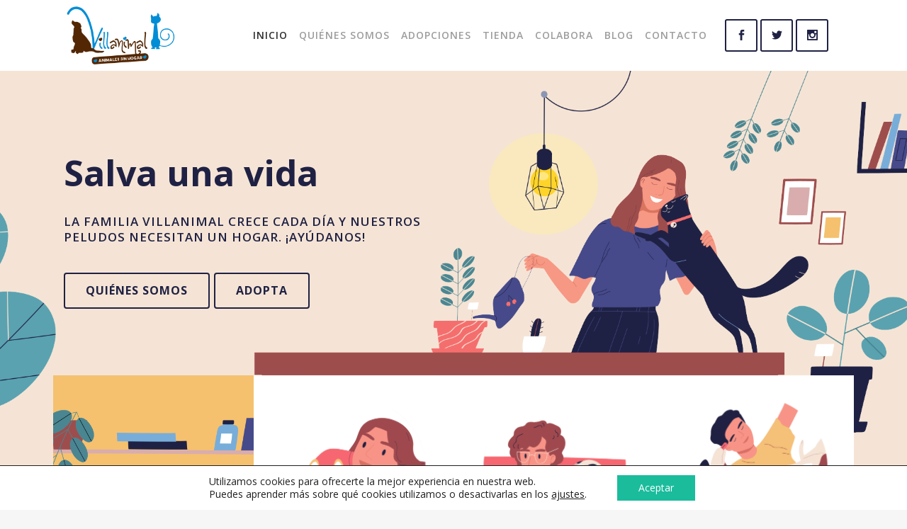

--- FILE ---
content_type: text/html; charset=UTF-8
request_url: https://villanimal.org/
body_size: 31639
content:
	<!DOCTYPE html>
<html lang="es" xmlns:fb="https://www.facebook.com/2008/fbml" xmlns:addthis="https://www.addthis.com/help/api-spec" >
<head>
	<meta charset="UTF-8" />
	
				<meta name="viewport" content="width=device-width,initial-scale=1,user-scalable=no">
		
            
            
	<link rel="profile" href="http://gmpg.org/xfn/11" />
	<link rel="pingback" href="https://villanimal.org/xmlrpc.php" />

	<meta name='robots' content='index, follow, max-image-preview:large, max-snippet:-1, max-video-preview:-1' />

	<!-- This site is optimized with the Yoast SEO plugin v18.6 - https://yoast.com/wordpress/plugins/seo/ -->
	<title>Inicio - ASOCIACIÓN VILLANIMAL</title>
	<link rel="canonical" href="https://villanimal.org/" />
	<meta property="og:locale" content="es_ES" />
	<meta property="og:type" content="website" />
	<meta property="og:title" content="Inicio - ASOCIACIÓN VILLANIMAL" />
	<meta property="og:url" content="https://villanimal.org/" />
	<meta property="og:site_name" content="ASOCIACIÓN VILLANIMAL" />
	<meta property="article:publisher" content="https://www.facebook.com/villanimal.org/" />
	<meta property="article:modified_time" content="2021-03-21T11:27:29+00:00" />
	<meta name="twitter:card" content="summary" />
	<meta name="twitter:label1" content="Tiempo de lectura" />
	<meta name="twitter:data1" content="4 minutos" />
	<script type="application/ld+json" class="yoast-schema-graph">{"@context":"https://schema.org","@graph":[{"@type":"Organization","@id":"https://villanimal.org/#organization","name":"Asociación Villanimal","url":"https://villanimal.org/","sameAs":["https://www.facebook.com/villanimal.org/","https://www.instagram.com/villanimal_adopciones/"],"logo":{"@type":"ImageObject","@id":"https://villanimal.org/#logo","inLanguage":"es","url":"https://villanimal.org/wp-content/uploads/2017/03/cropped-perfil-villanimal.jpg","contentUrl":"https://villanimal.org/wp-content/uploads/2017/03/cropped-perfil-villanimal.jpg","width":512,"height":512,"caption":"Asociación Villanimal"},"image":{"@id":"https://villanimal.org/#logo"}},{"@type":"WebSite","@id":"https://villanimal.org/#website","url":"https://villanimal.org/","name":"ASOCIACION VILLANIMAL","description":"Asociación sin ánimo de lucro","publisher":{"@id":"https://villanimal.org/#organization"},"potentialAction":[{"@type":"SearchAction","target":{"@type":"EntryPoint","urlTemplate":"https://villanimal.org/?s={search_term_string}"},"query-input":"required name=search_term_string"}],"inLanguage":"es"},{"@type":"WebPage","@id":"https://villanimal.org/#webpage","url":"https://villanimal.org/","name":"Inicio - ASOCIACIÓN VILLANIMAL","isPartOf":{"@id":"https://villanimal.org/#website"},"about":{"@id":"https://villanimal.org/#organization"},"datePublished":"2020-05-17T11:59:20+00:00","dateModified":"2021-03-21T11:27:29+00:00","breadcrumb":{"@id":"https://villanimal.org/#breadcrumb"},"inLanguage":"es","potentialAction":[{"@type":"ReadAction","target":["https://villanimal.org/"]}]},{"@type":"BreadcrumbList","@id":"https://villanimal.org/#breadcrumb","itemListElement":[{"@type":"ListItem","position":1,"name":"Portada"}]}]}</script>
	<!-- / Yoast SEO plugin. -->


<link rel='dns-prefetch' href='//s7.addthis.com' />
<link rel='dns-prefetch' href='//fonts.googleapis.com' />
<link rel='dns-prefetch' href='//s.w.org' />
<link rel="alternate" type="application/rss+xml" title="ASOCIACIÓN VILLANIMAL &raquo; Feed" href="https://villanimal.org/feed/" />
<link rel="alternate" type="application/rss+xml" title="ASOCIACIÓN VILLANIMAL &raquo; Feed de los comentarios" href="https://villanimal.org/comments/feed/" />
<script type="text/javascript">
window._wpemojiSettings = {"baseUrl":"https:\/\/s.w.org\/images\/core\/emoji\/13.1.0\/72x72\/","ext":".png","svgUrl":"https:\/\/s.w.org\/images\/core\/emoji\/13.1.0\/svg\/","svgExt":".svg","source":{"concatemoji":"https:\/\/villanimal.org\/wp-includes\/js\/wp-emoji-release.min.js?ver=5.9.12"}};
/*! This file is auto-generated */
!function(e,a,t){var n,r,o,i=a.createElement("canvas"),p=i.getContext&&i.getContext("2d");function s(e,t){var a=String.fromCharCode;p.clearRect(0,0,i.width,i.height),p.fillText(a.apply(this,e),0,0);e=i.toDataURL();return p.clearRect(0,0,i.width,i.height),p.fillText(a.apply(this,t),0,0),e===i.toDataURL()}function c(e){var t=a.createElement("script");t.src=e,t.defer=t.type="text/javascript",a.getElementsByTagName("head")[0].appendChild(t)}for(o=Array("flag","emoji"),t.supports={everything:!0,everythingExceptFlag:!0},r=0;r<o.length;r++)t.supports[o[r]]=function(e){if(!p||!p.fillText)return!1;switch(p.textBaseline="top",p.font="600 32px Arial",e){case"flag":return s([127987,65039,8205,9895,65039],[127987,65039,8203,9895,65039])?!1:!s([55356,56826,55356,56819],[55356,56826,8203,55356,56819])&&!s([55356,57332,56128,56423,56128,56418,56128,56421,56128,56430,56128,56423,56128,56447],[55356,57332,8203,56128,56423,8203,56128,56418,8203,56128,56421,8203,56128,56430,8203,56128,56423,8203,56128,56447]);case"emoji":return!s([10084,65039,8205,55357,56613],[10084,65039,8203,55357,56613])}return!1}(o[r]),t.supports.everything=t.supports.everything&&t.supports[o[r]],"flag"!==o[r]&&(t.supports.everythingExceptFlag=t.supports.everythingExceptFlag&&t.supports[o[r]]);t.supports.everythingExceptFlag=t.supports.everythingExceptFlag&&!t.supports.flag,t.DOMReady=!1,t.readyCallback=function(){t.DOMReady=!0},t.supports.everything||(n=function(){t.readyCallback()},a.addEventListener?(a.addEventListener("DOMContentLoaded",n,!1),e.addEventListener("load",n,!1)):(e.attachEvent("onload",n),a.attachEvent("onreadystatechange",function(){"complete"===a.readyState&&t.readyCallback()})),(n=t.source||{}).concatemoji?c(n.concatemoji):n.wpemoji&&n.twemoji&&(c(n.twemoji),c(n.wpemoji)))}(window,document,window._wpemojiSettings);
</script>
<style type="text/css">
img.wp-smiley,
img.emoji {
	display: inline !important;
	border: none !important;
	box-shadow: none !important;
	height: 1em !important;
	width: 1em !important;
	margin: 0 0.07em !important;
	vertical-align: -0.1em !important;
	background: none !important;
	padding: 0 !important;
}
</style>
	<link rel='stylesheet' id='layerslider-css'  href='https://villanimal.org/wp-content/plugins/LayerSlider/assets/static/layerslider/css/layerslider.css?ver=7.0.7' type='text/css' media='all' />
<link rel='stylesheet' id='wp-block-library-css'  href='https://villanimal.org/wp-includes/css/dist/block-library/style.min.css?ver=5.9.12' type='text/css' media='all' />
<link rel='stylesheet' id='wc-blocks-vendors-style-css'  href='https://villanimal.org/wp-content/plugins/woocommerce/packages/woocommerce-blocks/build/wc-blocks-vendors-style.css?ver=7.2.2' type='text/css' media='all' />
<link rel='stylesheet' id='wc-blocks-style-css'  href='https://villanimal.org/wp-content/plugins/woocommerce/packages/woocommerce-blocks/build/wc-blocks-style.css?ver=7.2.2' type='text/css' media='all' />
<style id='global-styles-inline-css' type='text/css'>
body{--wp--preset--color--black: #000000;--wp--preset--color--cyan-bluish-gray: #abb8c3;--wp--preset--color--white: #ffffff;--wp--preset--color--pale-pink: #f78da7;--wp--preset--color--vivid-red: #cf2e2e;--wp--preset--color--luminous-vivid-orange: #ff6900;--wp--preset--color--luminous-vivid-amber: #fcb900;--wp--preset--color--light-green-cyan: #7bdcb5;--wp--preset--color--vivid-green-cyan: #00d084;--wp--preset--color--pale-cyan-blue: #8ed1fc;--wp--preset--color--vivid-cyan-blue: #0693e3;--wp--preset--color--vivid-purple: #9b51e0;--wp--preset--gradient--vivid-cyan-blue-to-vivid-purple: linear-gradient(135deg,rgba(6,147,227,1) 0%,rgb(155,81,224) 100%);--wp--preset--gradient--light-green-cyan-to-vivid-green-cyan: linear-gradient(135deg,rgb(122,220,180) 0%,rgb(0,208,130) 100%);--wp--preset--gradient--luminous-vivid-amber-to-luminous-vivid-orange: linear-gradient(135deg,rgba(252,185,0,1) 0%,rgba(255,105,0,1) 100%);--wp--preset--gradient--luminous-vivid-orange-to-vivid-red: linear-gradient(135deg,rgba(255,105,0,1) 0%,rgb(207,46,46) 100%);--wp--preset--gradient--very-light-gray-to-cyan-bluish-gray: linear-gradient(135deg,rgb(238,238,238) 0%,rgb(169,184,195) 100%);--wp--preset--gradient--cool-to-warm-spectrum: linear-gradient(135deg,rgb(74,234,220) 0%,rgb(151,120,209) 20%,rgb(207,42,186) 40%,rgb(238,44,130) 60%,rgb(251,105,98) 80%,rgb(254,248,76) 100%);--wp--preset--gradient--blush-light-purple: linear-gradient(135deg,rgb(255,206,236) 0%,rgb(152,150,240) 100%);--wp--preset--gradient--blush-bordeaux: linear-gradient(135deg,rgb(254,205,165) 0%,rgb(254,45,45) 50%,rgb(107,0,62) 100%);--wp--preset--gradient--luminous-dusk: linear-gradient(135deg,rgb(255,203,112) 0%,rgb(199,81,192) 50%,rgb(65,88,208) 100%);--wp--preset--gradient--pale-ocean: linear-gradient(135deg,rgb(255,245,203) 0%,rgb(182,227,212) 50%,rgb(51,167,181) 100%);--wp--preset--gradient--electric-grass: linear-gradient(135deg,rgb(202,248,128) 0%,rgb(113,206,126) 100%);--wp--preset--gradient--midnight: linear-gradient(135deg,rgb(2,3,129) 0%,rgb(40,116,252) 100%);--wp--preset--duotone--dark-grayscale: url('#wp-duotone-dark-grayscale');--wp--preset--duotone--grayscale: url('#wp-duotone-grayscale');--wp--preset--duotone--purple-yellow: url('#wp-duotone-purple-yellow');--wp--preset--duotone--blue-red: url('#wp-duotone-blue-red');--wp--preset--duotone--midnight: url('#wp-duotone-midnight');--wp--preset--duotone--magenta-yellow: url('#wp-duotone-magenta-yellow');--wp--preset--duotone--purple-green: url('#wp-duotone-purple-green');--wp--preset--duotone--blue-orange: url('#wp-duotone-blue-orange');--wp--preset--font-size--small: 13px;--wp--preset--font-size--medium: 20px;--wp--preset--font-size--large: 36px;--wp--preset--font-size--x-large: 42px;}.has-black-color{color: var(--wp--preset--color--black) !important;}.has-cyan-bluish-gray-color{color: var(--wp--preset--color--cyan-bluish-gray) !important;}.has-white-color{color: var(--wp--preset--color--white) !important;}.has-pale-pink-color{color: var(--wp--preset--color--pale-pink) !important;}.has-vivid-red-color{color: var(--wp--preset--color--vivid-red) !important;}.has-luminous-vivid-orange-color{color: var(--wp--preset--color--luminous-vivid-orange) !important;}.has-luminous-vivid-amber-color{color: var(--wp--preset--color--luminous-vivid-amber) !important;}.has-light-green-cyan-color{color: var(--wp--preset--color--light-green-cyan) !important;}.has-vivid-green-cyan-color{color: var(--wp--preset--color--vivid-green-cyan) !important;}.has-pale-cyan-blue-color{color: var(--wp--preset--color--pale-cyan-blue) !important;}.has-vivid-cyan-blue-color{color: var(--wp--preset--color--vivid-cyan-blue) !important;}.has-vivid-purple-color{color: var(--wp--preset--color--vivid-purple) !important;}.has-black-background-color{background-color: var(--wp--preset--color--black) !important;}.has-cyan-bluish-gray-background-color{background-color: var(--wp--preset--color--cyan-bluish-gray) !important;}.has-white-background-color{background-color: var(--wp--preset--color--white) !important;}.has-pale-pink-background-color{background-color: var(--wp--preset--color--pale-pink) !important;}.has-vivid-red-background-color{background-color: var(--wp--preset--color--vivid-red) !important;}.has-luminous-vivid-orange-background-color{background-color: var(--wp--preset--color--luminous-vivid-orange) !important;}.has-luminous-vivid-amber-background-color{background-color: var(--wp--preset--color--luminous-vivid-amber) !important;}.has-light-green-cyan-background-color{background-color: var(--wp--preset--color--light-green-cyan) !important;}.has-vivid-green-cyan-background-color{background-color: var(--wp--preset--color--vivid-green-cyan) !important;}.has-pale-cyan-blue-background-color{background-color: var(--wp--preset--color--pale-cyan-blue) !important;}.has-vivid-cyan-blue-background-color{background-color: var(--wp--preset--color--vivid-cyan-blue) !important;}.has-vivid-purple-background-color{background-color: var(--wp--preset--color--vivid-purple) !important;}.has-black-border-color{border-color: var(--wp--preset--color--black) !important;}.has-cyan-bluish-gray-border-color{border-color: var(--wp--preset--color--cyan-bluish-gray) !important;}.has-white-border-color{border-color: var(--wp--preset--color--white) !important;}.has-pale-pink-border-color{border-color: var(--wp--preset--color--pale-pink) !important;}.has-vivid-red-border-color{border-color: var(--wp--preset--color--vivid-red) !important;}.has-luminous-vivid-orange-border-color{border-color: var(--wp--preset--color--luminous-vivid-orange) !important;}.has-luminous-vivid-amber-border-color{border-color: var(--wp--preset--color--luminous-vivid-amber) !important;}.has-light-green-cyan-border-color{border-color: var(--wp--preset--color--light-green-cyan) !important;}.has-vivid-green-cyan-border-color{border-color: var(--wp--preset--color--vivid-green-cyan) !important;}.has-pale-cyan-blue-border-color{border-color: var(--wp--preset--color--pale-cyan-blue) !important;}.has-vivid-cyan-blue-border-color{border-color: var(--wp--preset--color--vivid-cyan-blue) !important;}.has-vivid-purple-border-color{border-color: var(--wp--preset--color--vivid-purple) !important;}.has-vivid-cyan-blue-to-vivid-purple-gradient-background{background: var(--wp--preset--gradient--vivid-cyan-blue-to-vivid-purple) !important;}.has-light-green-cyan-to-vivid-green-cyan-gradient-background{background: var(--wp--preset--gradient--light-green-cyan-to-vivid-green-cyan) !important;}.has-luminous-vivid-amber-to-luminous-vivid-orange-gradient-background{background: var(--wp--preset--gradient--luminous-vivid-amber-to-luminous-vivid-orange) !important;}.has-luminous-vivid-orange-to-vivid-red-gradient-background{background: var(--wp--preset--gradient--luminous-vivid-orange-to-vivid-red) !important;}.has-very-light-gray-to-cyan-bluish-gray-gradient-background{background: var(--wp--preset--gradient--very-light-gray-to-cyan-bluish-gray) !important;}.has-cool-to-warm-spectrum-gradient-background{background: var(--wp--preset--gradient--cool-to-warm-spectrum) !important;}.has-blush-light-purple-gradient-background{background: var(--wp--preset--gradient--blush-light-purple) !important;}.has-blush-bordeaux-gradient-background{background: var(--wp--preset--gradient--blush-bordeaux) !important;}.has-luminous-dusk-gradient-background{background: var(--wp--preset--gradient--luminous-dusk) !important;}.has-pale-ocean-gradient-background{background: var(--wp--preset--gradient--pale-ocean) !important;}.has-electric-grass-gradient-background{background: var(--wp--preset--gradient--electric-grass) !important;}.has-midnight-gradient-background{background: var(--wp--preset--gradient--midnight) !important;}.has-small-font-size{font-size: var(--wp--preset--font-size--small) !important;}.has-medium-font-size{font-size: var(--wp--preset--font-size--medium) !important;}.has-large-font-size{font-size: var(--wp--preset--font-size--large) !important;}.has-x-large-font-size{font-size: var(--wp--preset--font-size--x-large) !important;}
</style>
<link rel='stylesheet' id='contact-form-7-css'  href='https://villanimal.org/wp-content/plugins/contact-form-7/includes/css/styles.css?ver=5.5.6' type='text/css' media='all' />
<link rel='stylesheet' id='wpmenucart-icons-css'  href='https://villanimal.org/wp-content/plugins/woocommerce-menu-bar-cart/assets/css/wpmenucart-icons.min.css?ver=2.11.0' type='text/css' media='all' />
<style id='wpmenucart-icons-inline-css' type='text/css'>
@font-face{font-family:WPMenuCart;src:url(https://villanimal.org/wp-content/plugins/woocommerce-menu-bar-cart/assets/fonts/WPMenuCart.eot);src:url(https://villanimal.org/wp-content/plugins/woocommerce-menu-bar-cart/assets/fonts/WPMenuCart.eot?#iefix) format('embedded-opentype'),url(https://villanimal.org/wp-content/plugins/woocommerce-menu-bar-cart/assets/fonts/WPMenuCart.woff2) format('woff2'),url(https://villanimal.org/wp-content/plugins/woocommerce-menu-bar-cart/assets/fonts/WPMenuCart.woff) format('woff'),url(https://villanimal.org/wp-content/plugins/woocommerce-menu-bar-cart/assets/fonts/WPMenuCart.ttf) format('truetype'),url(https://villanimal.org/wp-content/plugins/woocommerce-menu-bar-cart/assets/fonts/WPMenuCart.svg#WPMenuCart) format('svg');font-weight:400;font-style:normal;font-display:swap}
</style>
<link rel='stylesheet' id='wpmenucart-css'  href='https://villanimal.org/wp-content/plugins/woocommerce-menu-bar-cart/assets/css/wpmenucart-main.min.css?ver=2.11.0' type='text/css' media='all' />
<style id='woocommerce-inline-inline-css' type='text/css'>
.woocommerce form .form-row .required { visibility: visible; }
</style>
<link rel='stylesheet' id='mediaelement-css'  href='https://villanimal.org/wp-includes/js/mediaelement/mediaelementplayer-legacy.min.css?ver=4.2.16' type='text/css' media='all' />
<link rel='stylesheet' id='wp-mediaelement-css'  href='https://villanimal.org/wp-includes/js/mediaelement/wp-mediaelement.min.css?ver=5.9.12' type='text/css' media='all' />
<link rel='stylesheet' id='bridge-default-style-css'  href='https://villanimal.org/wp-content/themes/bridge/style.css?ver=5.9.12' type='text/css' media='all' />
<link rel='stylesheet' id='bridge-qode-font_awesome-css'  href='https://villanimal.org/wp-content/themes/bridge/css/font-awesome/css/font-awesome.min.css?ver=5.9.12' type='text/css' media='all' />
<link rel='stylesheet' id='bridge-qode-font_elegant-css'  href='https://villanimal.org/wp-content/themes/bridge/css/elegant-icons/style.min.css?ver=5.9.12' type='text/css' media='all' />
<link rel='stylesheet' id='bridge-qode-linea_icons-css'  href='https://villanimal.org/wp-content/themes/bridge/css/linea-icons/style.css?ver=5.9.12' type='text/css' media='all' />
<link rel='stylesheet' id='bridge-qode-dripicons-css'  href='https://villanimal.org/wp-content/themes/bridge/css/dripicons/dripicons.css?ver=5.9.12' type='text/css' media='all' />
<link rel='stylesheet' id='bridge-qode-kiko-css'  href='https://villanimal.org/wp-content/themes/bridge/css/kiko/kiko-all.css?ver=5.9.12' type='text/css' media='all' />
<link rel='stylesheet' id='bridge-qode-font_awesome_5-css'  href='https://villanimal.org/wp-content/themes/bridge/css/font-awesome-5/css/font-awesome-5.min.css?ver=5.9.12' type='text/css' media='all' />
<link rel='stylesheet' id='bridge-stylesheet-css'  href='https://villanimal.org/wp-content/themes/bridge/css/stylesheet.min.css?ver=5.9.12' type='text/css' media='all' />
<style id='bridge-stylesheet-inline-css' type='text/css'>
   .page-id-15963.disabled_footer_top .footer_top_holder, .page-id-15963.disabled_footer_bottom .footer_bottom_holder { display: none;}


</style>
<link rel='stylesheet' id='bridge-woocommerce-css'  href='https://villanimal.org/wp-content/themes/bridge/css/woocommerce.min.css?ver=5.9.12' type='text/css' media='all' />
<link rel='stylesheet' id='bridge-woocommerce-responsive-css'  href='https://villanimal.org/wp-content/themes/bridge/css/woocommerce_responsive.min.css?ver=5.9.12' type='text/css' media='all' />
<link rel='stylesheet' id='bridge-print-css'  href='https://villanimal.org/wp-content/themes/bridge/css/print.css?ver=5.9.12' type='text/css' media='all' />
<link rel='stylesheet' id='bridge-style-dynamic-css'  href='https://villanimal.org/wp-content/themes/bridge/css/style_dynamic.css?ver=1618216875' type='text/css' media='all' />
<link rel='stylesheet' id='bridge-responsive-css'  href='https://villanimal.org/wp-content/themes/bridge/css/responsive.min.css?ver=5.9.12' type='text/css' media='all' />
<link rel='stylesheet' id='bridge-style-dynamic-responsive-css'  href='https://villanimal.org/wp-content/themes/bridge/css/style_dynamic_responsive.css?ver=1618216875' type='text/css' media='all' />
<style id='bridge-style-dynamic-responsive-inline-css' type='text/css'>
.woocommerce .product .onsale.out-of-stock-button {
   border-radius: 5px;
   width: 90px;
   height: 18px;
   padding: 5px;
}
.title.title_size_medium h1 {
   font-size: 35px;
}
nav.main_menu > ul > li > a {
  padding: 0 8px;
  font-size: 14px;
}
.h1, body.qode-overridden-elementors-fonts .elementor-widget-heading h1.elementor-heading-title, h1 {
    font-size: 50px;
    line-height: 1.25em;
}
nav.main_menu > ul > li > a.wpmenucart-contents {
   color: #1abc9c;
   background-color: #f4f4f4;
}

</style>
<link rel='stylesheet' id='js_composer_front-css'  href='https://villanimal.org/wp-content/plugins/js_composer/assets/css/js_composer.min.css?ver=6.8.0' type='text/css' media='all' />
<link rel='stylesheet' id='bridge-style-handle-google-fonts-css'  href='https://fonts.googleapis.com/css?family=Raleway%3A100%2C200%2C300%2C400%2C500%2C600%2C700%2C800%2C900%2C100italic%2C300italic%2C400italic%2C700italic%7COpen+Sans%3A100%2C200%2C300%2C400%2C500%2C600%2C700%2C800%2C900%2C100italic%2C300italic%2C400italic%2C700italic&#038;subset=latin%2Clatin-ext&#038;ver=1.0.0' type='text/css' media='all' />
<link rel='stylesheet' id='bridge-core-dashboard-style-css'  href='https://villanimal.org/wp-content/plugins/bridge-core/modules/core-dashboard/assets/css/core-dashboard.min.css?ver=5.9.12' type='text/css' media='all' />
<link rel='stylesheet' id='wp-members-css'  href='https://villanimal.org/wp-content/plugins/wp-members/assets/css/forms/generic-no-float.min.css?ver=3.4.1.2' type='text/css' media='all' />
<link rel='stylesheet' id='chld_thm_cfg_child-css'  href='https://villanimal.org/wp-content/themes/bridge-child/style.css?ver=5.9.12' type='text/css' media='all' />
<link rel='stylesheet' id='addthis_all_pages-css'  href='https://villanimal.org/wp-content/plugins/addthis-all/frontend/build/addthis_wordpress_public.min.css?ver=5.9.12' type='text/css' media='all' />
<link rel='stylesheet' id='moove_gdpr_frontend-css'  href='https://villanimal.org/wp-content/plugins/gdpr-cookie-compliance/dist/styles/gdpr-main-nf.css?ver=4.8.3' type='text/css' media='all' />
<style id='moove_gdpr_frontend-inline-css' type='text/css'>
				#moove_gdpr_cookie_modal .moove-gdpr-modal-content .moove-gdpr-tab-main h3.tab-title, 
				#moove_gdpr_cookie_modal .moove-gdpr-modal-content .moove-gdpr-tab-main span.tab-title,
				#moove_gdpr_cookie_modal .moove-gdpr-modal-content .moove-gdpr-modal-left-content #moove-gdpr-menu li a, 
				#moove_gdpr_cookie_modal .moove-gdpr-modal-content .moove-gdpr-modal-left-content #moove-gdpr-menu li button,
				#moove_gdpr_cookie_modal .moove-gdpr-modal-content .moove-gdpr-modal-left-content .moove-gdpr-branding-cnt a,
				#moove_gdpr_cookie_modal .moove-gdpr-modal-content .moove-gdpr-modal-footer-content .moove-gdpr-button-holder a.mgbutton, 
				#moove_gdpr_cookie_modal .moove-gdpr-modal-content .moove-gdpr-modal-footer-content .moove-gdpr-button-holder button.mgbutton,
				#moove_gdpr_cookie_modal .cookie-switch .cookie-slider:after, 
				#moove_gdpr_cookie_modal .cookie-switch .slider:after, 
				#moove_gdpr_cookie_modal .switch .cookie-slider:after, 
				#moove_gdpr_cookie_modal .switch .slider:after,
				#moove_gdpr_cookie_info_bar .moove-gdpr-info-bar-container .moove-gdpr-info-bar-content p, 
				#moove_gdpr_cookie_info_bar .moove-gdpr-info-bar-container .moove-gdpr-info-bar-content p a,
				#moove_gdpr_cookie_info_bar .moove-gdpr-info-bar-container .moove-gdpr-info-bar-content a.mgbutton, 
				#moove_gdpr_cookie_info_bar .moove-gdpr-info-bar-container .moove-gdpr-info-bar-content button.mgbutton,
				#moove_gdpr_cookie_modal .moove-gdpr-modal-content .moove-gdpr-tab-main .moove-gdpr-tab-main-content h1, 
				#moove_gdpr_cookie_modal .moove-gdpr-modal-content .moove-gdpr-tab-main .moove-gdpr-tab-main-content h2, 
				#moove_gdpr_cookie_modal .moove-gdpr-modal-content .moove-gdpr-tab-main .moove-gdpr-tab-main-content h3, 
				#moove_gdpr_cookie_modal .moove-gdpr-modal-content .moove-gdpr-tab-main .moove-gdpr-tab-main-content h4, 
				#moove_gdpr_cookie_modal .moove-gdpr-modal-content .moove-gdpr-tab-main .moove-gdpr-tab-main-content h5, 
				#moove_gdpr_cookie_modal .moove-gdpr-modal-content .moove-gdpr-tab-main .moove-gdpr-tab-main-content h6,
				#moove_gdpr_cookie_modal .moove-gdpr-modal-content.moove_gdpr_modal_theme_v2 .moove-gdpr-modal-title .tab-title,
				#moove_gdpr_cookie_modal .moove-gdpr-modal-content.moove_gdpr_modal_theme_v2 .moove-gdpr-tab-main h3.tab-title, 
				#moove_gdpr_cookie_modal .moove-gdpr-modal-content.moove_gdpr_modal_theme_v2 .moove-gdpr-tab-main span.tab-title,
				#moove_gdpr_cookie_modal .moove-gdpr-modal-content.moove_gdpr_modal_theme_v2 .moove-gdpr-branding-cnt a {
				 	font-weight: inherit				}
			#moove_gdpr_cookie_modal,#moove_gdpr_cookie_info_bar,.gdpr_cookie_settings_shortcode_content{font-family:inherit}#moove_gdpr_save_popup_settings_button{background-color:#373737;color:#fff}#moove_gdpr_save_popup_settings_button:hover{background-color:#000}#moove_gdpr_cookie_info_bar .moove-gdpr-info-bar-container .moove-gdpr-info-bar-content a.mgbutton,#moove_gdpr_cookie_info_bar .moove-gdpr-info-bar-container .moove-gdpr-info-bar-content button.mgbutton{background-color:#1abc9c}#moove_gdpr_cookie_modal .moove-gdpr-modal-content .moove-gdpr-modal-footer-content .moove-gdpr-button-holder a.mgbutton,#moove_gdpr_cookie_modal .moove-gdpr-modal-content .moove-gdpr-modal-footer-content .moove-gdpr-button-holder button.mgbutton,.gdpr_cookie_settings_shortcode_content .gdpr-shr-button.button-green{background-color:#1abc9c;border-color:#1abc9c}#moove_gdpr_cookie_modal .moove-gdpr-modal-content .moove-gdpr-modal-footer-content .moove-gdpr-button-holder a.mgbutton:hover,#moove_gdpr_cookie_modal .moove-gdpr-modal-content .moove-gdpr-modal-footer-content .moove-gdpr-button-holder button.mgbutton:hover,.gdpr_cookie_settings_shortcode_content .gdpr-shr-button.button-green:hover{background-color:#fff;color:#1abc9c}#moove_gdpr_cookie_modal .moove-gdpr-modal-content .moove-gdpr-modal-close i,#moove_gdpr_cookie_modal .moove-gdpr-modal-content .moove-gdpr-modal-close span.gdpr-icon{background-color:#1abc9c;border:1px solid #1abc9c}#moove_gdpr_cookie_info_bar span.change-settings-button.focus-g{-webkit-box-shadow:0 0 1px 3px #1abc9c;-moz-box-shadow:0 0 1px 3px #1abc9c;box-shadow:0 0 1px 3px #1abc9c}#moove_gdpr_cookie_modal .moove-gdpr-modal-content .moove-gdpr-modal-close i:hover,#moove_gdpr_cookie_modal .moove-gdpr-modal-content .moove-gdpr-modal-close span.gdpr-icon:hover,#moove_gdpr_cookie_info_bar span[data-href]>u.change-settings-button{color:#1abc9c}#moove_gdpr_cookie_modal .moove-gdpr-modal-content .moove-gdpr-modal-left-content #moove-gdpr-menu li.menu-item-selected a span.gdpr-icon,#moove_gdpr_cookie_modal .moove-gdpr-modal-content .moove-gdpr-modal-left-content #moove-gdpr-menu li.menu-item-selected button span.gdpr-icon{color:inherit}#moove_gdpr_cookie_modal .moove-gdpr-modal-content .moove-gdpr-modal-left-content #moove-gdpr-menu li a span.gdpr-icon,#moove_gdpr_cookie_modal .moove-gdpr-modal-content .moove-gdpr-modal-left-content #moove-gdpr-menu li button span.gdpr-icon{color:inherit}#moove_gdpr_cookie_modal .gdpr-acc-link{line-height:0;font-size:0;color:transparent;position:absolute}#moove_gdpr_cookie_modal .moove-gdpr-modal-content .moove-gdpr-modal-close:hover i,#moove_gdpr_cookie_modal .moove-gdpr-modal-content .moove-gdpr-modal-left-content #moove-gdpr-menu li a,#moove_gdpr_cookie_modal .moove-gdpr-modal-content .moove-gdpr-modal-left-content #moove-gdpr-menu li button,#moove_gdpr_cookie_modal .moove-gdpr-modal-content .moove-gdpr-modal-left-content #moove-gdpr-menu li button i,#moove_gdpr_cookie_modal .moove-gdpr-modal-content .moove-gdpr-modal-left-content #moove-gdpr-menu li a i,#moove_gdpr_cookie_modal .moove-gdpr-modal-content .moove-gdpr-tab-main .moove-gdpr-tab-main-content a:hover,#moove_gdpr_cookie_info_bar.moove-gdpr-dark-scheme .moove-gdpr-info-bar-container .moove-gdpr-info-bar-content a.mgbutton:hover,#moove_gdpr_cookie_info_bar.moove-gdpr-dark-scheme .moove-gdpr-info-bar-container .moove-gdpr-info-bar-content button.mgbutton:hover,#moove_gdpr_cookie_info_bar.moove-gdpr-dark-scheme .moove-gdpr-info-bar-container .moove-gdpr-info-bar-content a:hover,#moove_gdpr_cookie_info_bar.moove-gdpr-dark-scheme .moove-gdpr-info-bar-container .moove-gdpr-info-bar-content button:hover,#moove_gdpr_cookie_info_bar.moove-gdpr-dark-scheme .moove-gdpr-info-bar-container .moove-gdpr-info-bar-content span.change-settings-button:hover,#moove_gdpr_cookie_info_bar.moove-gdpr-dark-scheme .moove-gdpr-info-bar-container .moove-gdpr-info-bar-content u.change-settings-button:hover,#moove_gdpr_cookie_info_bar span[data-href]>u.change-settings-button,#moove_gdpr_cookie_info_bar.moove-gdpr-dark-scheme .moove-gdpr-info-bar-container .moove-gdpr-info-bar-content a.mgbutton.focus-g,#moove_gdpr_cookie_info_bar.moove-gdpr-dark-scheme .moove-gdpr-info-bar-container .moove-gdpr-info-bar-content button.mgbutton.focus-g,#moove_gdpr_cookie_info_bar.moove-gdpr-dark-scheme .moove-gdpr-info-bar-container .moove-gdpr-info-bar-content a.focus-g,#moove_gdpr_cookie_info_bar.moove-gdpr-dark-scheme .moove-gdpr-info-bar-container .moove-gdpr-info-bar-content button.focus-g,#moove_gdpr_cookie_info_bar.moove-gdpr-dark-scheme .moove-gdpr-info-bar-container .moove-gdpr-info-bar-content span.change-settings-button.focus-g,#moove_gdpr_cookie_info_bar.moove-gdpr-dark-scheme .moove-gdpr-info-bar-container .moove-gdpr-info-bar-content u.change-settings-button.focus-g{color:#1abc9c}#moove_gdpr_cookie_modal.gdpr_lightbox-hide{display:none}#moove_gdpr_cookie_info_bar .moove-gdpr-info-bar-container .moove-gdpr-info-bar-content a.mgbutton,#moove_gdpr_cookie_info_bar .moove-gdpr-info-bar-container .moove-gdpr-info-bar-content button.mgbutton,#moove_gdpr_cookie_modal .moove-gdpr-modal-content .moove-gdpr-modal-footer-content .moove-gdpr-button-holder a.mgbutton,#moove_gdpr_cookie_modal .moove-gdpr-modal-content .moove-gdpr-modal-footer-content .moove-gdpr-button-holder button.mgbutton,.gdpr-shr-button,#moove_gdpr_cookie_info_bar .moove-gdpr-infobar-close-btn{border-radius:0}
</style>
<script type='text/javascript' src='https://villanimal.org/wp-includes/js/jquery/jquery.min.js?ver=3.6.0' id='jquery-core-js'></script>
<script type='text/javascript' src='https://villanimal.org/wp-includes/js/jquery/jquery-migrate.min.js?ver=3.3.2' id='jquery-migrate-js'></script>
<script type='text/javascript' id='layerslider-utils-js-extra'>
/* <![CDATA[ */
var LS_Meta = {"v":"7.0.7","fixGSAP":"1"};
/* ]]> */
</script>
<script type='text/javascript' src='https://villanimal.org/wp-content/plugins/LayerSlider/assets/static/layerslider/js/layerslider.utils.js?ver=7.0.7' id='layerslider-utils-js'></script>
<script type='text/javascript' src='https://villanimal.org/wp-content/plugins/LayerSlider/assets/static/layerslider/js/layerslider.kreaturamedia.jquery.js?ver=7.0.7' id='layerslider-js'></script>
<script type='text/javascript' src='https://villanimal.org/wp-content/plugins/LayerSlider/assets/static/layerslider/js/layerslider.transitions.js?ver=7.0.7' id='layerslider-transitions-js'></script>
<script type='text/javascript' id='wpmenucart-ajax-assist-js-extra'>
/* <![CDATA[ */
var wpmenucart_ajax_assist = {"shop_plugin":"woocommerce","always_display":""};
/* ]]> */
</script>
<script type='text/javascript' src='https://villanimal.org/wp-content/plugins/woocommerce-menu-bar-cart/assets/js/wpmenucart-ajax-assist.min.js?ver=2.11.0' id='wpmenucart-ajax-assist-js'></script>
<script type='text/javascript' src='https://villanimal.org/wp-content/plugins/woocommerce/assets/js/jquery-blockui/jquery.blockUI.min.js?ver=2.7.0-wc.6.4.1' id='jquery-blockui-js'></script>
<script type='text/javascript' id='wc-add-to-cart-js-extra'>
/* <![CDATA[ */
var wc_add_to_cart_params = {"ajax_url":"\/wp-admin\/admin-ajax.php","wc_ajax_url":"\/?wc-ajax=%%endpoint%%","i18n_view_cart":"Ver carrito","cart_url":"https:\/\/villanimal.org\/carrito\/","is_cart":"","cart_redirect_after_add":"no"};
/* ]]> */
</script>
<script type='text/javascript' src='https://villanimal.org/wp-content/plugins/woocommerce/assets/js/frontend/add-to-cart.min.js?ver=6.4.1' id='wc-add-to-cart-js'></script>
<script type='text/javascript' src='https://villanimal.org/wp-content/plugins/js_composer/assets/js/vendors/woocommerce-add-to-cart.js?ver=6.8.0' id='vc_woocommerce-add-to-cart-js-js'></script>
<meta name="generator" content="Powered by LayerSlider 7.0.7 - Multi-Purpose, Responsive, Parallax, Mobile-Friendly Slider Plugin for WordPress." />
<!-- LayerSlider updates and docs at: https://layerslider.com -->
<link rel="https://api.w.org/" href="https://villanimal.org/wp-json/" /><link rel="alternate" type="application/json" href="https://villanimal.org/wp-json/wp/v2/pages/15963" /><link rel="EditURI" type="application/rsd+xml" title="RSD" href="https://villanimal.org/xmlrpc.php?rsd" />
<link rel="wlwmanifest" type="application/wlwmanifest+xml" href="https://villanimal.org/wp-includes/wlwmanifest.xml" /> 
<meta name="generator" content="WordPress 5.9.12" />
<meta name="generator" content="WooCommerce 6.4.1" />
<link rel='shortlink' href='https://villanimal.org/' />
<link rel="alternate" type="application/json+oembed" href="https://villanimal.org/wp-json/oembed/1.0/embed?url=https%3A%2F%2Fvillanimal.org%2F" />
<link rel="alternate" type="text/xml+oembed" href="https://villanimal.org/wp-json/oembed/1.0/embed?url=https%3A%2F%2Fvillanimal.org%2F&#038;format=xml" />
	<noscript><style>.woocommerce-product-gallery{ opacity: 1 !important; }</style></noscript>
	<style type="text/css">.recentcomments a{display:inline !important;padding:0 !important;margin:0 !important;}</style><meta name="generator" content="Powered by WPBakery Page Builder - drag and drop page builder for WordPress."/>
<meta name="generator" content="Powered by Slider Revolution 6.5.14 - responsive, Mobile-Friendly Slider Plugin for WordPress with comfortable drag and drop interface." />
<link rel="icon" href="https://villanimal.org/wp-content/uploads/2019/03/cropped-36122888_244763886317273_1802414868653932544_n-32x32.jpg" sizes="32x32" />
<link rel="icon" href="https://villanimal.org/wp-content/uploads/2019/03/cropped-36122888_244763886317273_1802414868653932544_n-192x192.jpg" sizes="192x192" />
<link rel="apple-touch-icon" href="https://villanimal.org/wp-content/uploads/2019/03/cropped-36122888_244763886317273_1802414868653932544_n-180x180.jpg" />
<meta name="msapplication-TileImage" content="https://villanimal.org/wp-content/uploads/2019/03/cropped-36122888_244763886317273_1802414868653932544_n-270x270.jpg" />
<script>function setREVStartSize(e){
			//window.requestAnimationFrame(function() {
				window.RSIW = window.RSIW===undefined ? window.innerWidth : window.RSIW;
				window.RSIH = window.RSIH===undefined ? window.innerHeight : window.RSIH;
				try {
					var pw = document.getElementById(e.c).parentNode.offsetWidth,
						newh;
					pw = pw===0 || isNaN(pw) ? window.RSIW : pw;
					e.tabw = e.tabw===undefined ? 0 : parseInt(e.tabw);
					e.thumbw = e.thumbw===undefined ? 0 : parseInt(e.thumbw);
					e.tabh = e.tabh===undefined ? 0 : parseInt(e.tabh);
					e.thumbh = e.thumbh===undefined ? 0 : parseInt(e.thumbh);
					e.tabhide = e.tabhide===undefined ? 0 : parseInt(e.tabhide);
					e.thumbhide = e.thumbhide===undefined ? 0 : parseInt(e.thumbhide);
					e.mh = e.mh===undefined || e.mh=="" || e.mh==="auto" ? 0 : parseInt(e.mh,0);
					if(e.layout==="fullscreen" || e.l==="fullscreen")
						newh = Math.max(e.mh,window.RSIH);
					else{
						e.gw = Array.isArray(e.gw) ? e.gw : [e.gw];
						for (var i in e.rl) if (e.gw[i]===undefined || e.gw[i]===0) e.gw[i] = e.gw[i-1];
						e.gh = e.el===undefined || e.el==="" || (Array.isArray(e.el) && e.el.length==0)? e.gh : e.el;
						e.gh = Array.isArray(e.gh) ? e.gh : [e.gh];
						for (var i in e.rl) if (e.gh[i]===undefined || e.gh[i]===0) e.gh[i] = e.gh[i-1];
											
						var nl = new Array(e.rl.length),
							ix = 0,
							sl;
						e.tabw = e.tabhide>=pw ? 0 : e.tabw;
						e.thumbw = e.thumbhide>=pw ? 0 : e.thumbw;
						e.tabh = e.tabhide>=pw ? 0 : e.tabh;
						e.thumbh = e.thumbhide>=pw ? 0 : e.thumbh;
						for (var i in e.rl) nl[i] = e.rl[i]<window.RSIW ? 0 : e.rl[i];
						sl = nl[0];
						for (var i in nl) if (sl>nl[i] && nl[i]>0) { sl = nl[i]; ix=i;}
						var m = pw>(e.gw[ix]+e.tabw+e.thumbw) ? 1 : (pw-(e.tabw+e.thumbw)) / (e.gw[ix]);
						newh =  (e.gh[ix] * m) + (e.tabh + e.thumbh);
					}
					var el = document.getElementById(e.c);
					if (el!==null && el) el.style.height = newh+"px";
					el = document.getElementById(e.c+"_wrapper");
					if (el!==null && el) {
						el.style.height = newh+"px";
						el.style.display = "block";
					}
				} catch(e){
					console.log("Failure at Presize of Slider:" + e)
				}
			//});
		  };</script>
		<style type="text/css" id="wp-custom-css">
			.moove-gdpr-branding-cnt {
    display: none;
}
.woocommerce-shipping-fields {
    display: none !important;
}		</style>
		<style type="text/css" data-type="vc_shortcodes-custom-css">.vc_custom_1611505266763{background-image: url(https://villanimal.org/wp-content/uploads/2021/01/rect6422-5.png?id=17208) !important;background-position: center !important;background-repeat: no-repeat !important;background-size: cover !important;}.vc_custom_1472637221526{padding-top: 58px !important;}.vc_custom_1612021491526{background-color: #f6c16d !important;background-position: center !important;background-repeat: no-repeat !important;background-size: cover !important;}.vc_custom_1612109751884{padding-top: 20px !important;background-color: #59a2b0 !important;}.vc_custom_1612111721997{padding-top: 30px !important;padding-bottom: 30px !important;background-color: rgba(73,73,135,0.75) !important;*background-color: rgb(73,73,135) !important;}.vc_custom_1472639134641{padding-top: 102px !important;padding-bottom: 38px !important;}.vc_custom_1612111771480{padding-top: 30px !important;padding-bottom: 30px !important;background-color: #59a2b0 !important;}.vc_custom_1606586255656{padding-top: 10% !important;padding-bottom: 20% !important;}.vc_custom_1612018394346{margin-top: -12.2% !important;}.vc_custom_1492524794936{padding-right: 0px !important;padding-left: 0px !important;}.vc_custom_1492524801071{padding-right: 0px !important;padding-left: 0px !important;}.vc_custom_1612018446886{margin-top: -12.2% !important;}.vc_custom_1492524794936{padding-right: 0px !important;padding-left: 0px !important;}.vc_custom_1492524801071{padding-right: 0px !important;padding-left: 0px !important;}.vc_custom_1606941585320{padding-top: 67px !important;padding-bottom: 67px !important;}.vc_custom_1606587611997{padding-right: 50px !important;padding-left: 50px !important;}.vc_custom_1612113766519{padding-top: 10px !important;padding-bottom: 10px !important;}</style><noscript><style> .wpb_animate_when_almost_visible { opacity: 1; }</style></noscript></head>

<body class="home page-template page-template-full_width page-template-full_width-php page page-id-15963 theme-bridge bridge-core-3.0.1 woocommerce-no-js  qode-title-hidden columns-4 qode-product-single-tabs-on-bottom qode-child-theme-ver-19.6.1603819645 qode-theme-ver-28.7 qode-theme-bridge qode_header_in_grid wpb-js-composer js-comp-ver-6.8.0 vc_responsive" itemscope itemtype="http://schema.org/WebPage">


<svg xmlns="http://www.w3.org/2000/svg" viewBox="0 0 0 0" width="0" height="0" focusable="false" role="none" style="visibility: hidden; position: absolute; left: -9999px; overflow: hidden;" ><defs><filter id="wp-duotone-dark-grayscale"><feColorMatrix color-interpolation-filters="sRGB" type="matrix" values=" .299 .587 .114 0 0 .299 .587 .114 0 0 .299 .587 .114 0 0 .299 .587 .114 0 0 " /><feComponentTransfer color-interpolation-filters="sRGB" ><feFuncR type="table" tableValues="0 0.49803921568627" /><feFuncG type="table" tableValues="0 0.49803921568627" /><feFuncB type="table" tableValues="0 0.49803921568627" /><feFuncA type="table" tableValues="1 1" /></feComponentTransfer><feComposite in2="SourceGraphic" operator="in" /></filter></defs></svg><svg xmlns="http://www.w3.org/2000/svg" viewBox="0 0 0 0" width="0" height="0" focusable="false" role="none" style="visibility: hidden; position: absolute; left: -9999px; overflow: hidden;" ><defs><filter id="wp-duotone-grayscale"><feColorMatrix color-interpolation-filters="sRGB" type="matrix" values=" .299 .587 .114 0 0 .299 .587 .114 0 0 .299 .587 .114 0 0 .299 .587 .114 0 0 " /><feComponentTransfer color-interpolation-filters="sRGB" ><feFuncR type="table" tableValues="0 1" /><feFuncG type="table" tableValues="0 1" /><feFuncB type="table" tableValues="0 1" /><feFuncA type="table" tableValues="1 1" /></feComponentTransfer><feComposite in2="SourceGraphic" operator="in" /></filter></defs></svg><svg xmlns="http://www.w3.org/2000/svg" viewBox="0 0 0 0" width="0" height="0" focusable="false" role="none" style="visibility: hidden; position: absolute; left: -9999px; overflow: hidden;" ><defs><filter id="wp-duotone-purple-yellow"><feColorMatrix color-interpolation-filters="sRGB" type="matrix" values=" .299 .587 .114 0 0 .299 .587 .114 0 0 .299 .587 .114 0 0 .299 .587 .114 0 0 " /><feComponentTransfer color-interpolation-filters="sRGB" ><feFuncR type="table" tableValues="0.54901960784314 0.98823529411765" /><feFuncG type="table" tableValues="0 1" /><feFuncB type="table" tableValues="0.71764705882353 0.25490196078431" /><feFuncA type="table" tableValues="1 1" /></feComponentTransfer><feComposite in2="SourceGraphic" operator="in" /></filter></defs></svg><svg xmlns="http://www.w3.org/2000/svg" viewBox="0 0 0 0" width="0" height="0" focusable="false" role="none" style="visibility: hidden; position: absolute; left: -9999px; overflow: hidden;" ><defs><filter id="wp-duotone-blue-red"><feColorMatrix color-interpolation-filters="sRGB" type="matrix" values=" .299 .587 .114 0 0 .299 .587 .114 0 0 .299 .587 .114 0 0 .299 .587 .114 0 0 " /><feComponentTransfer color-interpolation-filters="sRGB" ><feFuncR type="table" tableValues="0 1" /><feFuncG type="table" tableValues="0 0.27843137254902" /><feFuncB type="table" tableValues="0.5921568627451 0.27843137254902" /><feFuncA type="table" tableValues="1 1" /></feComponentTransfer><feComposite in2="SourceGraphic" operator="in" /></filter></defs></svg><svg xmlns="http://www.w3.org/2000/svg" viewBox="0 0 0 0" width="0" height="0" focusable="false" role="none" style="visibility: hidden; position: absolute; left: -9999px; overflow: hidden;" ><defs><filter id="wp-duotone-midnight"><feColorMatrix color-interpolation-filters="sRGB" type="matrix" values=" .299 .587 .114 0 0 .299 .587 .114 0 0 .299 .587 .114 0 0 .299 .587 .114 0 0 " /><feComponentTransfer color-interpolation-filters="sRGB" ><feFuncR type="table" tableValues="0 0" /><feFuncG type="table" tableValues="0 0.64705882352941" /><feFuncB type="table" tableValues="0 1" /><feFuncA type="table" tableValues="1 1" /></feComponentTransfer><feComposite in2="SourceGraphic" operator="in" /></filter></defs></svg><svg xmlns="http://www.w3.org/2000/svg" viewBox="0 0 0 0" width="0" height="0" focusable="false" role="none" style="visibility: hidden; position: absolute; left: -9999px; overflow: hidden;" ><defs><filter id="wp-duotone-magenta-yellow"><feColorMatrix color-interpolation-filters="sRGB" type="matrix" values=" .299 .587 .114 0 0 .299 .587 .114 0 0 .299 .587 .114 0 0 .299 .587 .114 0 0 " /><feComponentTransfer color-interpolation-filters="sRGB" ><feFuncR type="table" tableValues="0.78039215686275 1" /><feFuncG type="table" tableValues="0 0.94901960784314" /><feFuncB type="table" tableValues="0.35294117647059 0.47058823529412" /><feFuncA type="table" tableValues="1 1" /></feComponentTransfer><feComposite in2="SourceGraphic" operator="in" /></filter></defs></svg><svg xmlns="http://www.w3.org/2000/svg" viewBox="0 0 0 0" width="0" height="0" focusable="false" role="none" style="visibility: hidden; position: absolute; left: -9999px; overflow: hidden;" ><defs><filter id="wp-duotone-purple-green"><feColorMatrix color-interpolation-filters="sRGB" type="matrix" values=" .299 .587 .114 0 0 .299 .587 .114 0 0 .299 .587 .114 0 0 .299 .587 .114 0 0 " /><feComponentTransfer color-interpolation-filters="sRGB" ><feFuncR type="table" tableValues="0.65098039215686 0.40392156862745" /><feFuncG type="table" tableValues="0 1" /><feFuncB type="table" tableValues="0.44705882352941 0.4" /><feFuncA type="table" tableValues="1 1" /></feComponentTransfer><feComposite in2="SourceGraphic" operator="in" /></filter></defs></svg><svg xmlns="http://www.w3.org/2000/svg" viewBox="0 0 0 0" width="0" height="0" focusable="false" role="none" style="visibility: hidden; position: absolute; left: -9999px; overflow: hidden;" ><defs><filter id="wp-duotone-blue-orange"><feColorMatrix color-interpolation-filters="sRGB" type="matrix" values=" .299 .587 .114 0 0 .299 .587 .114 0 0 .299 .587 .114 0 0 .299 .587 .114 0 0 " /><feComponentTransfer color-interpolation-filters="sRGB" ><feFuncR type="table" tableValues="0.098039215686275 1" /><feFuncG type="table" tableValues="0 0.66274509803922" /><feFuncB type="table" tableValues="0.84705882352941 0.41960784313725" /><feFuncA type="table" tableValues="1 1" /></feComponentTransfer><feComposite in2="SourceGraphic" operator="in" /></filter></defs></svg>

<div class="wrapper">
	<div class="wrapper_inner">

    
		<!-- Google Analytics start -->
					<script>
				var _gaq = _gaq || [];
				_gaq.push(['_setAccount', 'UA-166920001-1']);
				_gaq.push(['_trackPageview']);

				(function() {
					var ga = document.createElement('script'); ga.type = 'text/javascript'; ga.async = true;
					ga.src = ('https:' == document.location.protocol ? 'https://ssl' : 'http://www') + '.google-analytics.com/ga.js';
					var s = document.getElementsByTagName('script')[0]; s.parentNode.insertBefore(ga, s);
				})();
			</script>
				<!-- Google Analytics end -->

		
	<header class=" scroll_header_top_area  stick scrolled_not_transparent page_header">
	<div class="header_inner clearfix">
				<div class="header_top_bottom_holder">
			
			<div class="header_bottom clearfix" style='' >
								<div class="container">
					<div class="container_inner clearfix">
																				<div class="header_inner_left">
																	<div class="mobile_menu_button">
		<span>
			<i class="qode_icon_font_awesome fa fa-bars " ></i>		</span>
	</div>
								<div class="logo_wrapper" >
	<div class="q_logo">
		<a itemprop="url" href="https://villanimal.org/" >
             <img itemprop="image" class="normal" src="https://villanimal.org/wp-content/uploads/2020/06/Logo-Villanimal.png" alt="Logo"> 			 <img itemprop="image" class="light" src="https://villanimal.org/wp-content/uploads/2020/06/Logo-Villanimal.png" alt="Logo"/> 			 <img itemprop="image" class="dark" src="https://villanimal.org/wp-content/themes/bridge/img/logo_black.png" alt="Logo"/> 			 <img itemprop="image" class="sticky" src="https://villanimal.org/wp-content/uploads/2020/06/Logo-Villanimal.png" alt="Logo"/> 			 <img itemprop="image" class="mobile" src="https://villanimal.org/wp-content/uploads/2020/06/Logo-Villanimal.png" alt="Logo"/> 					</a>
	</div>
	</div>															</div>
															<div class="header_inner_right">
									<div class="side_menu_button_wrapper right">
																					<div class="header_bottom_right_widget_holder"><span class='q_social_icon_holder square_social' data-color=#1f2144 data-hover-background-color=#1abc9c data-hover-border-color=#1abc9c data-hover-color=#ffffff><a itemprop='url' href='https://es-es.facebook.com/villanimal.org/' target='_blank'><span class='fa-stack ' style='background-color: transparent;border-radius: 3px;-webkit-border-radius: 3px;-moz-border-radius: 3px;border-color: #1f2144;border-width: 2px;margin: 0 4px 0 0;font-size: 21px;'><span aria-hidden="true" class="qode_icon_font_elegant social_facebook " style="color: #1f2144;font-size: 15px;" ></span></span></a></span><span class='q_social_icon_holder square_social' data-color=#1f2144 data-hover-background-color=#1abc9c data-hover-border-color=#1abc9c data-hover-color=#ffffff><a itemprop='url' href='https://twitter.com/villanimal1' target='_blank'><span class='fa-stack ' style='background-color: transparent;border-radius: 3px;-webkit-border-radius: 3px;-moz-border-radius: 3px;border-color: #1f2144;border-width: 2px;margin: 0 4px 0 0;font-size: 21px;'><span aria-hidden="true" class="qode_icon_font_elegant social_twitter " style="color: #1f2144;font-size: 15px;" ></span></span></a></span><span class='q_social_icon_holder square_social' data-color=#1f2144 data-hover-background-color=#1abc9c data-hover-border-color=#1abc9c data-hover-color=#ffffff><a itemprop='url' href='https://www.instagram.com/villanimal_adopciones' target='_blank'><span class='fa-stack ' style='background-color: transparent;border-radius: 3px;-webkit-border-radius: 3px;-moz-border-radius: 3px;border-color: #1f2144;border-width: 2px;margin: 0 4px 0 0;font-size: 21px;'><span aria-hidden="true" class="qode_icon_font_elegant social_instagram " style="color: #1f2144;font-size: 15px;" ></span></span></a></span></div>
																														<div class="side_menu_button">
																																	
										</div>
									</div>
								</div>
							
							
							<nav class="main_menu drop_down right">
								<ul id="menu-menu" class=""><li id="nav-menu-item-15969" class="menu-item menu-item-type-post_type menu-item-object-page menu-item-home current-menu-item page_item page-item-15963 current_page_item active narrow"><a href="https://villanimal.org/" class=" current "><i class="menu_icon blank fa"></i><span>Inicio</span><span class="plus"></span></a></li>
<li id="nav-menu-item-15807" class="menu-item menu-item-type-post_type menu-item-object-page  narrow"><a href="https://villanimal.org/quienes-somos/" class=""><i class="menu_icon blank fa"></i><span>Quiénes somos</span><span class="plus"></span></a></li>
<li id="nav-menu-item-16692" class="menu-item menu-item-type-taxonomy menu-item-object-product_cat menu-item-has-children  has_sub narrow"><a href="https://villanimal.org/seccion/adopciones/gato/" class=" no_link" style="cursor: default;" onclick="JavaScript: return false;"><i class="menu_icon blank fa"></i><span>Adopciones</span><span class="plus"></span></a>
<div class="second"><div class="inner"><ul>
	<li id="nav-menu-item-16021" class="menu-item menu-item-type-post_type menu-item-object-page "><a href="https://villanimal.org/perros-y-gatos-en-adopcion/adopta-un-gato/" class=""><i class="menu_icon blank fa"></i><span>Adopta un gato</span><span class="plus"></span></a></li>
	<li id="nav-menu-item-16020" class="menu-item menu-item-type-post_type menu-item-object-page "><a href="https://villanimal.org/perros-y-gatos-en-adopcion/adopta-un-perro/" class=""><i class="menu_icon blank fa"></i><span>Adopta un perro</span><span class="plus"></span></a></li>
	<li id="nav-menu-item-72290" class="menu-item menu-item-type-post_type menu-item-object-page "><a href="https://villanimal.org/casos-especiales/" class=""><i class="menu_icon blank fa"></i><span>Casos especiales</span><span class="plus"></span></a></li>
	<li id="nav-menu-item-16174" class="menu-item menu-item-type-taxonomy menu-item-object-product_cat "><a href="https://villanimal.org/seccion/adopciones/otros/" class=""><i class="menu_icon blank fa"></i><span>Otros</span><span class="plus"></span></a></li>
</ul></div></div>
</li>
<li id="nav-menu-item-16977" class="menu-item menu-item-type-post_type menu-item-object-page menu-item-has-children  has_sub narrow"><a href="https://villanimal.org/tienda/" class=""><i class="menu_icon blank fa"></i><span>Tienda</span><span class="plus"></span></a>
<div class="second"><div class="inner"><ul>
	<li id="nav-menu-item-18741" class="menu-item menu-item-type-taxonomy menu-item-object-product_cat "><a href="https://villanimal.org/seccion/productos/destacados/" class=""><i class="menu_icon blank fa"></i><span>Destacados</span><span class="plus"></span></a></li>
	<li id="nav-menu-item-17044" class="menu-item menu-item-type-taxonomy menu-item-object-product_cat "><a href="https://villanimal.org/seccion/productos/llaveros-y-espejitos/" class=""><i class="menu_icon blank fa"></i><span>Llaveros y espejitos</span><span class="plus"></span></a></li>
	<li id="nav-menu-item-17045" class="menu-item menu-item-type-taxonomy menu-item-object-product_cat "><a href="https://villanimal.org/seccion/productos/mochilas/" class=""><i class="menu_icon blank fa"></i><span>Mochilas y bolsas</span><span class="plus"></span></a></li>
	<li id="nav-menu-item-17047" class="menu-item menu-item-type-taxonomy menu-item-object-product_cat "><a href="https://villanimal.org/seccion/productos/adornos-navidad/" class=""><i class="menu_icon blank fa"></i><span>Adornos Navidad</span><span class="plus"></span></a></li>
	<li id="nav-menu-item-17048" class="menu-item menu-item-type-taxonomy menu-item-object-product_cat "><a href="https://villanimal.org/seccion/productos/neveritas/" class=""><i class="menu_icon blank fa"></i><span>Neveritas</span><span class="plus"></span></a></li>
	<li id="nav-menu-item-17049" class="menu-item menu-item-type-taxonomy menu-item-object-product_cat "><a href="https://villanimal.org/seccion/productos/accesorios-perro-y-gato/" class=""><i class="menu_icon blank fa"></i><span>Accesorios perro y gato</span><span class="plus"></span></a></li>
	<li id="nav-menu-item-17046" class="menu-item menu-item-type-taxonomy menu-item-object-product_cat "><a href="https://villanimal.org/seccion/productos/otros-productos/" class=""><i class="menu_icon blank fa"></i><span>Otros</span><span class="plus"></span></a></li>
</ul></div></div>
</li>
<li id="nav-menu-item-15548" class="menu-item menu-item-type-post_type menu-item-object-page menu-item-has-children  has_sub narrow"><a href="https://villanimal.org/ayuda-colabora/" class=" no_link" style="cursor: default;" onclick="JavaScript: return false;"><i class="menu_icon blank fa"></i><span>Colabora</span><span class="plus"></span></a>
<div class="second"><div class="inner"><ul>
	<li id="nav-menu-item-16082" class="menu-item menu-item-type-post_type menu-item-object-page "><a href="https://villanimal.org/donaciones/" class=""><i class="menu_icon blank fa"></i><span>Donaciones</span><span class="plus"></span></a></li>
	<li id="nav-menu-item-15561" class="menu-item menu-item-type-post_type menu-item-object-page "><a href="https://villanimal.org/voluntarios/" class=""><i class="menu_icon blank fa"></i><span>Voluntarios</span><span class="plus"></span></a></li>
	<li id="nav-menu-item-16150" class="menu-item menu-item-type-post_type menu-item-object-page "><a href="https://villanimal.org/casa-de-acogida/" class=""><i class="menu_icon blank fa"></i><span>Casa de acogida</span><span class="plus"></span></a></li>
	<li id="nav-menu-item-71218" class="menu-item menu-item-type-post_type menu-item-object-page "><a href="https://villanimal.org/empresas-colaboradoras/" class=""><i class="menu_icon blank fa"></i><span>Empresas colaboradoras</span><span class="plus"></span></a></li>
</ul></div></div>
</li>
<li id="nav-menu-item-16053" class="menu-item menu-item-type-post_type menu-item-object-page menu-item-has-children  has_sub narrow"><a href="https://villanimal.org/blog/" class=""><i class="menu_icon blank fa"></i><span>Blog</span><span class="plus"></span></a>
<div class="second"><div class="inner"><ul>
	<li id="nav-menu-item-16054" class="menu-item menu-item-type-taxonomy menu-item-object-category "><a href="https://villanimal.org/category/rescates/" class=""><i class="menu_icon blank fa"></i><span>Rescates</span><span class="plus"></span></a></li>
	<li id="nav-menu-item-15879" class="menu-item menu-item-type-taxonomy menu-item-object-category "><a href="https://villanimal.org/category/eventos/" class=""><i class="menu_icon blank fa"></i><span>Eventos</span><span class="plus"></span></a></li>
	<li id="nav-menu-item-17672" class="menu-item menu-item-type-taxonomy menu-item-object-category "><a href="https://villanimal.org/category/guias-y-trucos/" class=""><i class="menu_icon blank fa"></i><span>Guías y trucos</span><span class="plus"></span></a></li>
</ul></div></div>
</li>
<li id="nav-menu-item-15552" class="menu-item menu-item-type-post_type menu-item-object-page  narrow"><a href="https://villanimal.org/formulario-de-contacto/" class=""><i class="menu_icon blank fa"></i><span>Contacto</span><span class="plus"></span></a></li>
<li class="menu-item narrow wpmenucartli wpmenucart-display-standard menu-item" id="wpmenucartli"><a class="wpmenucart-contents empty-wpmenucart" style="display:none">&nbsp;</a></li></ul>							</nav>
														<nav class="mobile_menu">
	<ul id="menu-menu-1" class=""><li id="mobile-menu-item-15969" class="menu-item menu-item-type-post_type menu-item-object-page menu-item-home current-menu-item page_item page-item-15963 current_page_item active"><a href="https://villanimal.org/" class=" current "><span>Inicio</span></a><span class="mobile_arrow"><i class="fa fa-angle-right"></i><i class="fa fa-angle-down"></i></span></li>
<li id="mobile-menu-item-15807" class="menu-item menu-item-type-post_type menu-item-object-page "><a href="https://villanimal.org/quienes-somos/" class=""><span>Quiénes somos</span></a><span class="mobile_arrow"><i class="fa fa-angle-right"></i><i class="fa fa-angle-down"></i></span></li>
<li id="mobile-menu-item-16692" class="menu-item menu-item-type-taxonomy menu-item-object-product_cat menu-item-has-children  has_sub"><h3><span>Adopciones</span></h3><span class="mobile_arrow"><i class="fa fa-angle-right"></i><i class="fa fa-angle-down"></i></span>
<ul class="sub_menu">
	<li id="mobile-menu-item-16021" class="menu-item menu-item-type-post_type menu-item-object-page "><a href="https://villanimal.org/perros-y-gatos-en-adopcion/adopta-un-gato/" class=""><span>Adopta un gato</span></a><span class="mobile_arrow"><i class="fa fa-angle-right"></i><i class="fa fa-angle-down"></i></span></li>
	<li id="mobile-menu-item-16020" class="menu-item menu-item-type-post_type menu-item-object-page "><a href="https://villanimal.org/perros-y-gatos-en-adopcion/adopta-un-perro/" class=""><span>Adopta un perro</span></a><span class="mobile_arrow"><i class="fa fa-angle-right"></i><i class="fa fa-angle-down"></i></span></li>
	<li id="mobile-menu-item-72290" class="menu-item menu-item-type-post_type menu-item-object-page "><a href="https://villanimal.org/casos-especiales/" class=""><span>Casos especiales</span></a><span class="mobile_arrow"><i class="fa fa-angle-right"></i><i class="fa fa-angle-down"></i></span></li>
	<li id="mobile-menu-item-16174" class="menu-item menu-item-type-taxonomy menu-item-object-product_cat "><a href="https://villanimal.org/seccion/adopciones/otros/" class=""><span>Otros</span></a><span class="mobile_arrow"><i class="fa fa-angle-right"></i><i class="fa fa-angle-down"></i></span></li>
</ul>
</li>
<li id="mobile-menu-item-16977" class="menu-item menu-item-type-post_type menu-item-object-page menu-item-has-children  has_sub"><a href="https://villanimal.org/tienda/" class=""><span>Tienda</span></a><span class="mobile_arrow"><i class="fa fa-angle-right"></i><i class="fa fa-angle-down"></i></span>
<ul class="sub_menu">
	<li id="mobile-menu-item-18741" class="menu-item menu-item-type-taxonomy menu-item-object-product_cat "><a href="https://villanimal.org/seccion/productos/destacados/" class=""><span>Destacados</span></a><span class="mobile_arrow"><i class="fa fa-angle-right"></i><i class="fa fa-angle-down"></i></span></li>
	<li id="mobile-menu-item-17044" class="menu-item menu-item-type-taxonomy menu-item-object-product_cat "><a href="https://villanimal.org/seccion/productos/llaveros-y-espejitos/" class=""><span>Llaveros y espejitos</span></a><span class="mobile_arrow"><i class="fa fa-angle-right"></i><i class="fa fa-angle-down"></i></span></li>
	<li id="mobile-menu-item-17045" class="menu-item menu-item-type-taxonomy menu-item-object-product_cat "><a href="https://villanimal.org/seccion/productos/mochilas/" class=""><span>Mochilas y bolsas</span></a><span class="mobile_arrow"><i class="fa fa-angle-right"></i><i class="fa fa-angle-down"></i></span></li>
	<li id="mobile-menu-item-17047" class="menu-item menu-item-type-taxonomy menu-item-object-product_cat "><a href="https://villanimal.org/seccion/productos/adornos-navidad/" class=""><span>Adornos Navidad</span></a><span class="mobile_arrow"><i class="fa fa-angle-right"></i><i class="fa fa-angle-down"></i></span></li>
	<li id="mobile-menu-item-17048" class="menu-item menu-item-type-taxonomy menu-item-object-product_cat "><a href="https://villanimal.org/seccion/productos/neveritas/" class=""><span>Neveritas</span></a><span class="mobile_arrow"><i class="fa fa-angle-right"></i><i class="fa fa-angle-down"></i></span></li>
	<li id="mobile-menu-item-17049" class="menu-item menu-item-type-taxonomy menu-item-object-product_cat "><a href="https://villanimal.org/seccion/productos/accesorios-perro-y-gato/" class=""><span>Accesorios perro y gato</span></a><span class="mobile_arrow"><i class="fa fa-angle-right"></i><i class="fa fa-angle-down"></i></span></li>
	<li id="mobile-menu-item-17046" class="menu-item menu-item-type-taxonomy menu-item-object-product_cat "><a href="https://villanimal.org/seccion/productos/otros-productos/" class=""><span>Otros</span></a><span class="mobile_arrow"><i class="fa fa-angle-right"></i><i class="fa fa-angle-down"></i></span></li>
</ul>
</li>
<li id="mobile-menu-item-15548" class="menu-item menu-item-type-post_type menu-item-object-page menu-item-has-children  has_sub"><h3><span>Colabora</span></h3><span class="mobile_arrow"><i class="fa fa-angle-right"></i><i class="fa fa-angle-down"></i></span>
<ul class="sub_menu">
	<li id="mobile-menu-item-16082" class="menu-item menu-item-type-post_type menu-item-object-page "><a href="https://villanimal.org/donaciones/" class=""><span>Donaciones</span></a><span class="mobile_arrow"><i class="fa fa-angle-right"></i><i class="fa fa-angle-down"></i></span></li>
	<li id="mobile-menu-item-15561" class="menu-item menu-item-type-post_type menu-item-object-page "><a href="https://villanimal.org/voluntarios/" class=""><span>Voluntarios</span></a><span class="mobile_arrow"><i class="fa fa-angle-right"></i><i class="fa fa-angle-down"></i></span></li>
	<li id="mobile-menu-item-16150" class="menu-item menu-item-type-post_type menu-item-object-page "><a href="https://villanimal.org/casa-de-acogida/" class=""><span>Casa de acogida</span></a><span class="mobile_arrow"><i class="fa fa-angle-right"></i><i class="fa fa-angle-down"></i></span></li>
	<li id="mobile-menu-item-71218" class="menu-item menu-item-type-post_type menu-item-object-page "><a href="https://villanimal.org/empresas-colaboradoras/" class=""><span>Empresas colaboradoras</span></a><span class="mobile_arrow"><i class="fa fa-angle-right"></i><i class="fa fa-angle-down"></i></span></li>
</ul>
</li>
<li id="mobile-menu-item-16053" class="menu-item menu-item-type-post_type menu-item-object-page menu-item-has-children  has_sub"><a href="https://villanimal.org/blog/" class=""><span>Blog</span></a><span class="mobile_arrow"><i class="fa fa-angle-right"></i><i class="fa fa-angle-down"></i></span>
<ul class="sub_menu">
	<li id="mobile-menu-item-16054" class="menu-item menu-item-type-taxonomy menu-item-object-category "><a href="https://villanimal.org/category/rescates/" class=""><span>Rescates</span></a><span class="mobile_arrow"><i class="fa fa-angle-right"></i><i class="fa fa-angle-down"></i></span></li>
	<li id="mobile-menu-item-15879" class="menu-item menu-item-type-taxonomy menu-item-object-category "><a href="https://villanimal.org/category/eventos/" class=""><span>Eventos</span></a><span class="mobile_arrow"><i class="fa fa-angle-right"></i><i class="fa fa-angle-down"></i></span></li>
	<li id="mobile-menu-item-17672" class="menu-item menu-item-type-taxonomy menu-item-object-category "><a href="https://villanimal.org/category/guias-y-trucos/" class=""><span>Guías y trucos</span></a><span class="mobile_arrow"><i class="fa fa-angle-right"></i><i class="fa fa-angle-down"></i></span></li>
</ul>
</li>
<li id="mobile-menu-item-15552" class="menu-item menu-item-type-post_type menu-item-object-page "><a href="https://villanimal.org/formulario-de-contacto/" class=""><span>Contacto</span></a><span class="mobile_arrow"><i class="fa fa-angle-right"></i><i class="fa fa-angle-down"></i></span></li>
<li class="menu-item wpmenucartli wpmenucart-display-standard menu-item" id="wpmenucartli"><a class="wpmenucart-contents empty-wpmenucart" style="display:none">&nbsp;</a></li></ul></nav>																				</div>
					</div>
									</div>
			</div>
		</div>

</header>	<a id="back_to_top" href="#">
        <span class="fa-stack">
            <i class="qode_icon_font_awesome fa fa-arrow-up " ></i>        </span>
	</a>
	
	
    
    	
    
    <div class="content content_top_margin_none">
        <div class="content_inner  ">
    					<div class="full_width">
	<div class="full_width_inner" >
										<div id="homepage-main-background"     class="vc_row wpb_row section vc_row-fluid  vc_custom_1611505266763 grid_section" style=' text-align:left;'><div class=" section_inner clearfix"><div class='section_inner_margin clearfix'><div class="wpb_column vc_column_container vc_col-sm-12"><div class="vc_column-inner vc_custom_1606586255656"><div class="wpb_wrapper">
	<div class="wpb_text_column wpb_content_element ">
		<div class="wpb_wrapper">
			<h1><span style="color: #1f2144;">Salva una vida</span></h1>

		</div> 
	</div> 	<div class="vc_empty_space"  style="height: 27px" ><span
			class="vc_empty_space_inner">
			<span class="empty_space_image"  ></span>
		</span></div>

<div      class="vc_row wpb_row section vc_row-fluid vc_inner " style=' text-align:left;'><div class=" full_section_inner clearfix"><div class="wpb_column vc_column_container vc_col-sm-12 vc_col-lg-6 vc_col-md-6 vc_col-xs-9"><div class="vc_column-inner"><div class="wpb_wrapper">
	<div class="wpb_text_column wpb_content_element ">
		<div class="wpb_wrapper">
			<h3><span style="color: #1f2144;">La familia Villanimal crece cada día y nuestros peludos necesitan un hogar. ¡Ayúdanos!</span></h3>

		</div> 
	</div> 	<div class="vc_empty_space"  style="height: 39px" ><span
			class="vc_empty_space_inner">
			<span class="empty_space_image"  ></span>
		</span></div>

<a  itemprop="url" href="http://villanimal.org/quienes-somos/" target="_self" data-hover-border-color='#1abc9b' data-hover-color='#ffffff' class="qbutton  large default" style="color: #1f2144; border-color: #1f2144; margin: 0 6px 6px 0; ">Quiénes somos</a><a  itemprop="url" href="https://villanimal.org/seccion/adopciones/?orderby=date" target="_self" data-hover-border-color='#1abc9b' data-hover-color='#ffffff' class="qbutton  large default" style="color: #1f2144; border-color: #1f2144; margin: 0 6px 6px 0; ">ADOPTA</a></div></div></div><div class="wpb_column vc_column_container vc_col-sm-6 vc_hidden-xs"><div class="vc_column-inner"><div class="wpb_wrapper"></div></div></div></div></div></div></div></div></div></div></div><div      class="vc_row wpb_row section vc_row-fluid  grid_section" style=' text-align:center;'><div class=" section_inner clearfix"><div class='section_inner_margin clearfix'><div class="wpb_column vc_column_container vc_col-sm-12 vc_hidden-xs"><div class="vc_column-inner vc_custom_1612018394346"><div class="wpb_wrapper"><div      class="vc_row wpb_row section vc_row-fluid vc_inner " style=' text-align:center;'><div class=" full_section_inner clearfix"><div class="wpb_column vc_column_container vc_col-sm-6"><div class="vc_column-inner vc_custom_1492524794936"><div class="wpb_wrapper"><div class='q_elements_holder two_columns responsive_mode_from_768' ><div class='q_elements_item ' data-600-768='305px 0 0 0' data-480-600='310px 0 0 0' data-480='310px 0 0 0' data-animation='no' data-item-class='q_elements_holder_custom_863350' style='background-image: url(https://villanimal.org/wp-content/uploads/2021/01/rect33311-3.png);background-position: center;background-size: cover;vertical-align:bottom;'><div class='q_elements_item_inner'><div class='q_elements_item_content q_elements_holder_custom_863350'>
	<div class="wpb_text_column wpb_content_element ">
		<div class="wpb_wrapper">
			<h2 style="text-align: center;"><span style="color: #ffffff;">Dona y</span></h2>
<h2 style="text-align: center;"><span style="color: #ffffff;">ayúdanos</span></h2>

		</div> 
	</div> 	<div class="vc_empty_space"  style="height: 45px" ><span
			class="vc_empty_space_inner">
			<span class="empty_space_image"  ></span>
		</span></div>


	<div class="wpb_raw_code wpb_content_element wpb_raw_html" >
		<div class="wpb_wrapper">
			<div style="padding: 0 15px;
    height: 50px;
    display: flex;
    justify-content: space-around;">
<div ><form target='_blank' action='https://www.paypal.com/cgi-bin/webscr' method='post'><input type='hidden' name='cmd' value='_donations' /><input type='hidden' name='business' value='villanimal@villanimal.org' /><input type='hidden' name='item_name' value='Paypal Villanimal' /><input type='hidden' name='item_number' value='FQXD2XFZYWWRE' /><input type='hidden' name='currency_code' value='EUR' /><input type='hidden' name='amount' id='amount_6e7fd2c43a8838e82453bb8915290fa0' value='' /><input type='hidden' name='no_note' value='1'><input type='hidden' name='no_shipping' value='1'><input type='hidden' name='notify_url' value='https://villanimal.org/wp-admin/admin-post.php?action=add_wpedon_button_ipn'><input type='hidden' name='lc' value='es_ES'><input type='hidden' name='bn' value='WPPlugin_SP'><input type='hidden' name='return' value='' /><input type='hidden' name='cancel_return' value='' /><input class='wpedon_paypalbuttonimage' type='image' src='https://villanimal.org/wp-content/uploads/2020/05/paypalbutton.png' border='0' name='submit' alt='Make your payments with PayPal. It is free, secure, effective.' style='border: none;'><img alt='' border='0' style='border:none;display:none;' src='https://www.paypal.com/es_ES/i/scr/pixel.gif' width='1' height='1'></form></div>
</div>
		</div>
	</div>
	<div class="vc_empty_space"  style="height: 45px" ><span
			class="vc_empty_space_inner">
			<span class="empty_space_image"  ></span>
		</span></div>

</div></div></div><div class='q_elements_item ' data-animation='no' data-item-class='q_elements_holder_custom_897548' style='vertical-align:middle;'><div class='q_elements_item_inner'><div class='q_elements_item_content q_elements_holder_custom_897548'><div class="qode-info-card">
			<div class="qode-info-card-image" style="background-color:#fff">
			<img src="https://villanimal.org/wp-content/uploads/2021/01/circulo-gato-1.png" alt="" />
		</div>
		<div class="qode-info-card-text-holder" style="background-color:#fff">
					<h4 class="qode-info-card-title" >
				Adopta un gato			</h4>
							<p class="qode-info-card-text" >
				Bolitas de pelo adorables y antiestrés que te llenarán de amor y ronroneos.			</p>
			</div>
			<div class="qode-info-card-link-holder">
			<a itemprop="url" class="qode-qbutton-main-color qode-qbutton-full-width qode-qbutton-square" href="https://villanimal.org/perros-y-gatos-en-adopcion/adopta-un-gato/" target="_self" style="background-color:rgba(73,73,135,0.75);height:75px;line-height:75px"><span>Ver los gatos</span></a>
		</div>
	</div></div></div></div></div></div></div></div><div class="wpb_column vc_column_container vc_col-sm-6"><div class="vc_column-inner vc_custom_1492524801071"><div class="wpb_wrapper"><div class='q_elements_holder two_columns responsive_mode_from_768' ><div class='q_elements_item ' data-animation='no' data-item-class='q_elements_holder_custom_635751' style='vertical-align:middle;'><div class='q_elements_item_inner'><div class='q_elements_item_content q_elements_holder_custom_635751'><div class="qode-info-card">
			<div class="qode-info-card-image" style="background-color:#fff">
			<img src="https://villanimal.org/wp-content/uploads/2021/01/image33084.png" alt="" />
		</div>
		<div class="qode-info-card-text-holder" style="background-color:#fff">
					<h4 class="qode-info-card-title" >
				Adopta un perro			</h4>
							<p class="qode-info-card-text" >
				Un amigo fiel que te ayudará a sonreír hasta en los momentos más difíciles.			</p>
			</div>
			<div class="qode-info-card-link-holder">
			<a itemprop="url" class="qode-qbutton-main-color qode-qbutton-full-width qode-qbutton-square" href="https://villanimal.org/perros-y-gatos-en-adopcion/adopta-un-perro/" target="_self" style="background-color:rgba(245,110,109,0.89);height:75px;line-height:75px"><span>Ver los perros</span></a>
		</div>
	</div></div></div></div><div class='q_elements_item ' data-animation='no' data-item-class='q_elements_holder_custom_899969' style='vertical-align:middle;'><div class='q_elements_item_inner'><div class='q_elements_item_content q_elements_holder_custom_899969'><div class="qode-info-card">
			<div class="qode-info-card-image" style="background-color:#fff">
			<img src="https://villanimal.org/wp-content/uploads/2021/01/circulo-acoge.png" alt="" />
		</div>
		<div class="qode-info-card-text-holder" style="background-color:#fff">
					<h4 class="qode-info-card-title" >
				Acoge			</h4>
							<p class="qode-info-card-text" >
				Dales la oportunidad de introducirse en un espacio familiar de forma temporal.			</p>
			</div>
			<div class="qode-info-card-link-holder">
			<a itemprop="url" class="qode-qbutton-main-color qode-qbutton-full-width qode-qbutton-square" href="https://villanimal.org/ayuda-colabora/casa-de-acogida/" target="_self" style="background-color:#59a2b0;height:75px;line-height:75px"><span>Acoger</span></a>
		</div>
	</div></div></div></div></div></div></div></div></div></div></div></div></div></div></div></div><div      class="vc_row wpb_row section vc_row-fluid  grid_section" style=' text-align:center;'><div class=" section_inner clearfix"><div class='section_inner_margin clearfix'><div class="wpb_column vc_column_container vc_col-sm-12 vc_hidden-lg vc_hidden-md vc_hidden-sm"><div class="vc_column-inner vc_custom_1612018446886"><div class="wpb_wrapper"><div      class="vc_row wpb_row section vc_row-fluid vc_inner " style=' text-align:center;'><div class=" full_section_inner clearfix"><div class="wpb_column vc_column_container vc_col-sm-6"><div class="vc_column-inner vc_custom_1492524794936"><div class="wpb_wrapper"><div class='q_elements_holder two_columns responsive_mode_from_768' ><div class='q_elements_item ' data-animation='no' data-item-class='q_elements_holder_custom_335366' style='vertical-align:middle;'><div class='q_elements_item_inner'><div class='q_elements_item_content q_elements_holder_custom_335366'><div class="qode-info-card">
			<div class="qode-info-card-image" style="background-color:#fff">
			<img src="https://villanimal.org/wp-content/uploads/2021/01/circulo-gato-1.png" alt="" />
		</div>
		<div class="qode-info-card-text-holder" style="background-color:#fff">
					<h4 class="qode-info-card-title" >
				Adopta un gato			</h4>
							<p class="qode-info-card-text" >
				Bolitas de pelo adorables y antiestrés que te llenarán de amor y ronroneos.			</p>
			</div>
			<div class="qode-info-card-link-holder">
			<a itemprop="url" class="qode-qbutton-main-color qode-qbutton-full-width qode-qbutton-square" href="https://villanimal.org/perros-y-gatos-en-adopcion/adopta-un-gato/" target="_self" style="background-color:rgba(73,73,135,0.75);height:75px;line-height:75px"><span>Ver los gatos</span></a>
		</div>
	</div></div></div></div><div class='q_elements_item ' data-animation='no' data-item-class='q_elements_holder_custom_314308' style='vertical-align:middle;'><div class='q_elements_item_inner'><div class='q_elements_item_content q_elements_holder_custom_314308'><div class="qode-info-card">
			<div class="qode-info-card-image" style="background-color:#fff">
			<img src="https://villanimal.org/wp-content/uploads/2021/01/image33084.png" alt="" />
		</div>
		<div class="qode-info-card-text-holder" style="background-color:#fff">
					<h4 class="qode-info-card-title" >
				Adopta un perro			</h4>
							<p class="qode-info-card-text" >
				Un amigo fiel que te ayudará a sonreír hasta en los momentos más difíciles.			</p>
			</div>
			<div class="qode-info-card-link-holder">
			<a itemprop="url" class="qode-qbutton-main-color qode-qbutton-full-width qode-qbutton-square" href="https://villanimal.org/perros-y-gatos-en-adopcion/adopta-un-perro/" target="_self" style="background-color:rgba(245,110,109,0.89);height:75px;line-height:75px"><span>Ver los perros</span></a>
		</div>
	</div></div></div></div></div></div></div></div><div class="wpb_column vc_column_container vc_col-sm-6"><div class="vc_column-inner vc_custom_1492524801071"><div class="wpb_wrapper"><div class='q_elements_holder two_columns responsive_mode_from_768' ><div class='q_elements_item ' data-animation='no' data-item-class='q_elements_holder_custom_973172' style='vertical-align:middle;'><div class='q_elements_item_inner'><div class='q_elements_item_content q_elements_holder_custom_973172'><div class="qode-info-card">
			<div class="qode-info-card-image" style="background-color:#fff">
			<img src="https://villanimal.org/wp-content/uploads/2021/01/circulo-acoge.png" alt="" />
		</div>
		<div class="qode-info-card-text-holder" style="background-color:#fff">
					<h4 class="qode-info-card-title" >
				Acoge			</h4>
							<p class="qode-info-card-text" >
				Dales la oportunidad de introducirse en un espacio familiar de forma temporal.			</p>
			</div>
			<div class="qode-info-card-link-holder">
			<a itemprop="url" class="qode-qbutton-main-color qode-qbutton-full-width qode-qbutton-square" href="https://villanimal.org/ayuda-colabora/casa-de-acogida/" target="_self" style="background-color:#59a2b0;height:75px;line-height:75px"><span>Acoger</span></a>
		</div>
	</div></div></div></div><div class='q_elements_item ' data-600-768='305px 0 0 0' data-480-600='310px 0 0 0' data-480='310px 0 0 0' data-animation='no' data-item-class='q_elements_holder_custom_987463' style='background-image: url(https://villanimal.org/wp-content/uploads/2021/01/rect33311-3.png);background-position: center;background-size: cover;vertical-align:bottom;'><div class='q_elements_item_inner'><div class='q_elements_item_content q_elements_holder_custom_987463'>
	<div class="wpb_text_column wpb_content_element ">
		<div class="wpb_wrapper">
			<h2 style="text-align: center;"><span style="color: #ffffff;">Dona y</span></h2>
<h2 style="text-align: center;"><span style="color: #ffffff;">ayúdanos</span></h2>

		</div> 
	</div> 	<div class="vc_empty_space"  style="height: 45px" ><span
			class="vc_empty_space_inner">
			<span class="empty_space_image"  ></span>
		</span></div>


	<div class="wpb_raw_code wpb_content_element wpb_raw_html" >
		<div class="wpb_wrapper">
			<div style="padding: 0 15px;
    height: 50px;
    display: flex;
    justify-content: space-around;">
<div ><form target='_blank' action='https://www.paypal.com/cgi-bin/webscr' method='post'><input type='hidden' name='cmd' value='_donations' /><input type='hidden' name='business' value='villanimal@villanimal.org' /><input type='hidden' name='item_name' value='Paypal Villanimal' /><input type='hidden' name='item_number' value='FQXD2XFZYWWRE' /><input type='hidden' name='currency_code' value='EUR' /><input type='hidden' name='amount' id='amount_fdbda44c70eda6bc8cadb8886150a4c3' value='' /><input type='hidden' name='no_note' value='1'><input type='hidden' name='no_shipping' value='1'><input type='hidden' name='notify_url' value='https://villanimal.org/wp-admin/admin-post.php?action=add_wpedon_button_ipn'><input type='hidden' name='lc' value='es_ES'><input type='hidden' name='bn' value='WPPlugin_SP'><input type='hidden' name='return' value='' /><input type='hidden' name='cancel_return' value='' /><input class='wpedon_paypalbuttonimage' type='image' src='https://villanimal.org/wp-content/uploads/2020/05/paypalbutton.png' border='0' name='submit' alt='Make your payments with PayPal. It is free, secure, effective.' style='border: none;'><img alt='' border='0' style='border:none;display:none;' src='https://www.paypal.com/es_ES/i/scr/pixel.gif' width='1' height='1'></form></div>
</div>
		</div>
	</div>
	<div class="vc_empty_space"  style="height: 45px" ><span
			class="vc_empty_space_inner">
			<span class="empty_space_image"  ></span>
		</span></div>

</div></div></div></div></div></div></div></div></div></div></div></div></div></div></div><div      class="vc_row wpb_row section vc_row-fluid  vc_custom_1472637221526 grid_section" style=' text-align:center;'><div class=" section_inner clearfix"><div class='section_inner_margin clearfix'><div class="wpb_column vc_column_container vc_col-sm-12 vc_col-lg-12 vc_col-md-12"><div class="vc_column-inner"><div class="wpb_wrapper"><div class='q_elements_holder two_columns eh_two_columns_66_33 responsive_mode_from_768' ><div class='q_elements_item ' data-animation='no' data-item-class='q_elements_holder_custom_495655' style='vertical-align:middle;text-align:center;'><div class='q_elements_item_inner'><div class='q_elements_item_content q_elements_holder_custom_495655'>	<div class="vc_empty_space"  style="height: 35px" ><span
			class="vc_empty_space_inner">
			<span class="empty_space_image"  ></span>
		</span></div>


	<div class="wpb_text_column wpb_content_element ">
		<div class="wpb_wrapper">
			<h2><strong><span style="color: #1f2144;">Villanimal</span></strong></h2>

		</div> 
	</div> 	<div class="vc_empty_space"  style="height: 30px" ><span
			class="vc_empty_space_inner">
			<span class="empty_space_image"  ></span>
		</span></div>


	<div class="wpb_text_column wpb_content_element ">
		<div class="wpb_wrapper">
			<h3>Asociación sin ánimo de lucro centrada en la protección y defensa de los animales y sus derechos</h3>

		</div> 
	</div> 	<div class="vc_empty_space"  style="height: 50px" ><span
			class="vc_empty_space_inner">
			<span class="empty_space_image"  ></span>
		</span></div>


	<div class="wpb_text_column wpb_content_element ">
		<div class="wpb_wrapper">
			<h4>¿Quieres colaborar de otra manera? Puedes realizar tu <span style="color: #f56e6d;"><a style="color: #f56e6d;" href="https://villanimal.org/tienda/"><strong>compra solidaria</strong></a></span> en nuestra tienda</h4>

		</div> 
	</div> 	<div class="vc_empty_space"  style="height: 35px" ><span
			class="vc_empty_space_inner">
			<span class="empty_space_image"  ></span>
		</span></div>

<a  itemprop="url" href="https://villanimal.org/tienda/" target="_self" data-hover-background-color='#f56e6d' data-hover-border-color='#f56e6d' data-hover-color='#ffffff' class="qbutton  large default" style="color: #f56e6d; border-color: #f56e6d; ">Visita la tienda</a></div></div></div><div class='q_elements_item ' data-animation='no' data-item-class='q_elements_holder_custom_505812' style='vertical-align:middle;text-align:center;'><div class='q_elements_item_inner'><div class='q_elements_item_content q_elements_holder_custom_505812'>	<div class="vc_empty_space"  style="height: 35px" ><span
			class="vc_empty_space_inner">
			<span class="empty_space_image"  ></span>
		</span></div>

<div class="q_counter_holder  center" style="" data-digit="250"><span class="counter  zero" style="color: #1f2144;font-weight: 600;">250</span><p class="counter_text" style="">Vidas salvadas</p></div><div class="q_counter_holder  center" style="" data-digit="46"><span class="counter  zero" style="color: #1f2144;font-weight: 600;">46</span><p class="counter_text" style="">Voluntarios</p></div>	<div class="vc_empty_space"  style="height: 15px" ><span
			class="vc_empty_space_inner">
			<span class="empty_space_image"  ></span>
		</span></div>

<a  itemprop="url" href="https://villanimal.org/ayuda-colabora/voluntarios/" target="_self" data-hover-background-color='#1abc9c' data-hover-border-color='#1abc9c' data-hover-color='#ffffff' class="qbutton  large default" style="color: #1f2144; border-color: #1f2144; ">Únete</a>	<div class="vc_empty_space"  style="height: 50px" ><span
			class="vc_empty_space_inner">
			<span class="empty_space_image"  ></span>
		</span></div>

</div></div></div></div>	<div class="vc_empty_space"  style="height: 55px" ><span
			class="vc_empty_space_inner">
			<span class="empty_space_image"  ></span>
		</span></div>

</div></div></div></div></div></div><div      class="vc_row wpb_row section vc_row-fluid  qode-lower-section-z-index vc_custom_1612021491526" style=' text-align:center;'><div class=" full_section_inner clearfix"><div class="wpb_column vc_column_container vc_col-sm-12"><div class="vc_column-inner vc_custom_1606941585320"><div class="wpb_wrapper">	<div class="vc_empty_space"  style="height: 20px" ><span
			class="vc_empty_space_inner">
			<span class="empty_space_image"  ></span>
		</span></div>


	<div class="wpb_text_column wpb_content_element ">
		<div class="wpb_wrapper">
			<h2><span style="color: #1f2144;">El proceso de adopción</span></h2>

		</div> 
	</div> 	<div class="vc_empty_space"  style="height: 19px" ><span
			class="vc_empty_space_inner">
			<span class="empty_space_image"  ></span>
		</span></div>


	<div class="wpb_text_column wpb_content_element ">
		<div class="wpb_wrapper">
			<h3><span style="color: #1f2144;">Decídete y adopta con nosotros</span></h3>

		</div> 
	</div> 	<div class="vc_empty_space"  style="height: 70px" ><span
			class="vc_empty_space_inner">
			<span class="empty_space_image"  ></span>
		</span></div>

<div      class="vc_row wpb_row section vc_row-fluid vc_inner  grid_section" style=' text-align:center;'><div class=" section_inner clearfix"><div class='section_inner_margin clearfix'><div class="wpb_column vc_column_container vc_col-sm-12"><div class="vc_column-inner"><div class="wpb_wrapper"><div class="qode-numbered-process-holder qode-numbered-process-holder-items-four qodef-np-padding-large qode-np-line-solid qode-np-line-skin-light">
	<div class="qode-numbered-process-inner">
		<div class="qode-np-item">
	<div class="qode-np-item-image-holder">
					<div class="qode-np-item-image-inner" style="border-color: #ffffff; border-width: 0px">
				<div class="qode-np-item-image-table">
					<div class="qode-np-item-image-table-cell">
						<img src="https://villanimal.org/wp-content/uploads/2021/01/formulario.png" alt="qode-np-item"/>
					</div>
				</div>
									<span class="qode-np-item-number" style="color: #ffffff; background-color: #1f2144">1</span>
							</div>
						<span class="qode-np-line"></span>
	</div>
			<h4 class="qode-np-title" style="color: #1f2144">
			Rellena el formulario pre-adopción		</h4>
	</div><div class="qode-np-item">
	<div class="qode-np-item-image-holder">
					<div class="qode-np-item-image-inner" style="border-color: #ffffff; border-width: 0px">
				<div class="qode-np-item-image-table">
					<div class="qode-np-item-image-table-cell">
						<img src="https://villanimal.org/wp-content/uploads/2021/01/estudiamos-tu-caso-1.png" alt="qode-np-item"/>
					</div>
				</div>
									<span class="qode-np-item-number" style="color: #ffffff; background-color: #1f2144">2</span>
							</div>
						<span class="qode-np-line"></span>
	</div>
			<h4 class="qode-np-title" style="color: #1f2144">
			Estudiamos tu caso		</h4>
	</div><div class="qode-np-item">
	<div class="qode-np-item-image-holder">
					<div class="qode-np-item-image-inner" style="border-color: #ffffff; border-width: 0px">
				<div class="qode-np-item-image-table">
					<div class="qode-np-item-image-table-cell">
						<img src="https://villanimal.org/wp-content/uploads/2021/01/niñogato-1.png" alt="qode-np-item"/>
					</div>
				</div>
									<span class="qode-np-item-number" style="color: #ffffff; background-color: #1f2144">3</span>
							</div>
						<span class="qode-np-line"></span>
	</div>
			<h4 class="qode-np-title" style="color: #1f2144">
			Conoce a tu peludo		</h4>
	</div><div class="qode-np-item">
	<div class="qode-np-item-image-holder">
					<div class="qode-np-item-image-inner" style="border-color: #ffffff; border-width: 0px">
				<div class="qode-np-item-image-table">
					<div class="qode-np-item-image-table-cell">
						<img src="https://villanimal.org/wp-content/uploads/2021/01/compromiso.jpg" alt="qode-np-item"/>
					</div>
				</div>
									<span class="qode-np-item-number" style="color: #ffffff; background-color: #1f2144">4</span>
							</div>
						<span class="qode-np-line"></span>
	</div>
			<h4 class="qode-np-title" style="color: #1f2144">
			Vamos a comprometernos		</h4>
	</div>	</div>
</div></div></div></div></div></div></div></div></div></div></div></div><div      class="vc_row wpb_row section vc_row-fluid  grid_section" style=' text-align:center;'><div class=" section_inner clearfix"><div class='section_inner_margin clearfix'><div class="wpb_column vc_column_container vc_col-sm-12"><div class="vc_column-inner"><div class="wpb_wrapper">	<div class="vc_empty_space"  style="height: 80px" ><span
			class="vc_empty_space_inner">
			<span class="empty_space_image"  ></span>
		</span></div>


	<div class="wpb_text_column wpb_content_element ">
		<div class="wpb_wrapper">
			<h2 style="text-align: center;">Encuentra a tu peludo</h2>

		</div> 
	</div> 	<div class="vc_empty_space"  style="height: 19px" ><span
			class="vc_empty_space_inner">
			<span class="empty_space_image"  ></span>
		</span></div>


	<div class="wpb_text_column wpb_content_element ">
		<div class="wpb_wrapper">
			<h3 style="text-align: center;">Échale el ojo a alguno de nuestros pequeños</h3>

		</div> 
	</div> 	<div class="vc_empty_space"  style="height: 50px" ><span
			class="vc_empty_space_inner">
			<span class="empty_space_image"  ></span>
		</span></div>

<div class="woocommerce columns-4 "><ul class="products">
	<li class="product type-product post-71747 status-publish first outofstock product_cat-gato has-post-thumbnail shipping-taxable product-type-simple">
		
    <div class="top-product-section">

        <a itemprop="url" href="https://villanimal.org/detalle/ronni/" class="product-category">
            <span class="image-wrapper">
            <img width="300" height="300" src="https://villanimal.org/wp-content/uploads/2024/01/Ronnie-2-300x300.jpeg" class="attachment-woocommerce_thumbnail size-woocommerce_thumbnail" alt="" loading="lazy" srcset="https://villanimal.org/wp-content/uploads/2024/01/Ronnie-2-300x300.jpeg 300w, https://villanimal.org/wp-content/uploads/2024/01/Ronnie-2-150x150.jpeg 150w, https://villanimal.org/wp-content/uploads/2024/01/Ronnie-2-570x570.jpeg 570w, https://villanimal.org/wp-content/uploads/2024/01/Ronnie-2-500x500.jpeg 500w, https://villanimal.org/wp-content/uploads/2024/01/Ronnie-2-100x100.jpeg 100w" sizes="(max-width: 300px) 100vw, 300px" />            </span>
        </a>

			<span class="onsale out-of-stock-button">
        <span class="out-of-stock-button-inner">
            Adoptado        </span>
    </span>

    </div>
        <a itemprop="url" href="https://villanimal.org/detalle/ronni/" class="product-category product-info">
        <h6 itemprop="name">Ronni</h6>

                    <div class="separator after-title-spearator small center"></div>
        
        
    </a>

    
</li>
	<li class="product type-product post-71406 status-publish instock product_cat-perro has-post-thumbnail shipping-taxable product-type-simple">
		
    <div class="top-product-section">

        <a itemprop="url" href="https://villanimal.org/detalle/leo/" class="product-category">
            <span class="image-wrapper">
            <img width="300" height="300" src="https://villanimal.org/wp-content/uploads/2023/11/Leo-300x300.jpg" class="attachment-woocommerce_thumbnail size-woocommerce_thumbnail" alt="" loading="lazy" srcset="https://villanimal.org/wp-content/uploads/2023/11/Leo-300x300.jpg 300w, https://villanimal.org/wp-content/uploads/2023/11/Leo-150x150.jpg 150w, https://villanimal.org/wp-content/uploads/2023/11/Leo-570x570.jpg 570w, https://villanimal.org/wp-content/uploads/2023/11/Leo-500x500.jpg 500w, https://villanimal.org/wp-content/uploads/2023/11/Leo-100x100.jpg 100w" sizes="(max-width: 300px) 100vw, 300px" />            </span>
        </a>

		<span class="add-to-cart-button-outer"><span class="add-to-cart-button-inner"><a href="https://villanimal.org/detalle/leo/" data-quantity="1" class="button product_type_simple qbutton add-to-cart-button" data-product_id="71406" data-product_sku="" aria-label="Lee más sobre &ldquo;Leo&rdquo;" rel="nofollow">Leer más</a></span></span>
    </div>
        <a itemprop="url" href="https://villanimal.org/detalle/leo/" class="product-category product-info">
        <h6 itemprop="name">Leo</h6>

                    <div class="separator after-title-spearator small center"></div>
        
        
    </a>

    
</li>
	<li class="product type-product post-71402 status-publish instock product_cat-perro has-post-thumbnail shipping-taxable product-type-simple">
		
    <div class="top-product-section">

        <a itemprop="url" href="https://villanimal.org/detalle/mercuriay-nitrogeno/" class="product-category">
            <span class="image-wrapper">
            <img width="300" height="300" src="https://villanimal.org/wp-content/uploads/2023/11/Nitrogeno-y-mercurio-300x300.jpg" class="attachment-woocommerce_thumbnail size-woocommerce_thumbnail" alt="" loading="lazy" srcset="https://villanimal.org/wp-content/uploads/2023/11/Nitrogeno-y-mercurio-300x300.jpg 300w, https://villanimal.org/wp-content/uploads/2023/11/Nitrogeno-y-mercurio-150x150.jpg 150w, https://villanimal.org/wp-content/uploads/2023/11/Nitrogeno-y-mercurio-570x570.jpg 570w, https://villanimal.org/wp-content/uploads/2023/11/Nitrogeno-y-mercurio-500x500.jpg 500w, https://villanimal.org/wp-content/uploads/2023/11/Nitrogeno-y-mercurio-100x100.jpg 100w" sizes="(max-width: 300px) 100vw, 300px" />            </span>
        </a>

		<span class="add-to-cart-button-outer"><span class="add-to-cart-button-inner"><a href="https://villanimal.org/detalle/mercuriay-nitrogeno/" data-quantity="1" class="button product_type_simple qbutton add-to-cart-button" data-product_id="71402" data-product_sku="" aria-label="Lee más sobre &ldquo;Mercuria y Nitrógeno&rdquo;" rel="nofollow">Leer más</a></span></span>
    </div>
        <a itemprop="url" href="https://villanimal.org/detalle/mercuriay-nitrogeno/" class="product-category product-info">
        <h6 itemprop="name">Mercuria y Nitrógeno</h6>

                    <div class="separator after-title-spearator small center"></div>
        
        
    </a>

    
</li>
	<li class="product type-product post-71400 status-publish last instock product_cat-otros has-post-thumbnail shipping-taxable product-type-simple">
		
    <div class="top-product-section">

        <a itemprop="url" href="https://villanimal.org/detalle/conejos/" class="product-category">
            <span class="image-wrapper">
            <img width="300" height="300" src="https://villanimal.org/wp-content/uploads/2023/11/conejos-300x300.jpg" class="attachment-woocommerce_thumbnail size-woocommerce_thumbnail" alt="" loading="lazy" srcset="https://villanimal.org/wp-content/uploads/2023/11/conejos-300x300.jpg 300w, https://villanimal.org/wp-content/uploads/2023/11/conejos-150x150.jpg 150w, https://villanimal.org/wp-content/uploads/2023/11/conejos-570x570.jpg 570w, https://villanimal.org/wp-content/uploads/2023/11/conejos-500x500.jpg 500w, https://villanimal.org/wp-content/uploads/2023/11/conejos-100x100.jpg 100w" sizes="(max-width: 300px) 100vw, 300px" />            </span>
        </a>

		<span class="add-to-cart-button-outer"><span class="add-to-cart-button-inner"><a href="https://villanimal.org/detalle/conejos/" data-quantity="1" class="button product_type_simple qbutton add-to-cart-button" data-product_id="71400" data-product_sku="" aria-label="Lee más sobre &ldquo;Conejos&rdquo;" rel="nofollow">Leer más</a></span></span>
    </div>
        <a itemprop="url" href="https://villanimal.org/detalle/conejos/" class="product-category product-info">
        <h6 itemprop="name">Conejos</h6>

                    <div class="separator after-title-spearator small center"></div>
        
        
    </a>

    
</li></ul>
</div><div class='q_elements_holder one_column responsive_mode_from_768' ><div class='q_elements_item ' data-animation='no' data-item-class='q_elements_holder_custom_834160' style='vertical-align:middle;text-align:center;'><div class='q_elements_item_inner'><div class='q_elements_item_content q_elements_holder_custom_834160'>	<div class="vc_empty_space"  style="height: 40px" ><span
			class="vc_empty_space_inner">
			<span class="empty_space_image"  ></span>
		</span></div>

<a  itemprop="url" href="https://villanimal.org/seccion/adopciones/?orderby=date" target="_self"  class="qbutton  large default" style="">Ver más</a></div></div></div></div>	<div class="vc_empty_space"  style="height: 70px" ><span
			class="vc_empty_space_inner">
			<span class="empty_space_image"  ></span>
		</span></div>

</div></div></div></div></div></div><div id="posts"     class="vc_row wpb_row section vc_row-fluid  vc_custom_1612109751884" style=' text-align:left;'><div class=" full_section_inner clearfix"><div class="wpb_column vc_column_container vc_col-sm-8"><div class="vc_column-inner"><div class="wpb_wrapper">	<div class="vc_empty_space"  style="height: 50px" ><span
			class="vc_empty_space_inner">
			<span class="empty_space_image"  ></span>
		</span></div>


	<div class="wpb_text_column wpb_content_element  vc_custom_1606587611997">
		<div class="wpb_wrapper">
			<h2 style="color: white; text-align: center;">Recientemente en Villanimal</h2>

		</div> 
	</div> 	<div class="vc_empty_space"  style="height: 20px" ><span
			class="vc_empty_space_inner">
			<span class="empty_space_image"  ></span>
		</span></div>

<div class='q_elements_holder one_column responsive_mode_from_768' ><div class='q_elements_item ' data-animation='no' data-item-class='q_elements_holder_custom_485818' style='vertical-align:middle;'><div class='q_elements_item_inner'><div class='q_elements_item_content q_elements_holder_custom_485818' style='padding:0 4%'>	<div class="vc_empty_space"  style="height: 35px" ><span
			class="vc_empty_space_inner">
			<span class="empty_space_image"  ></span>
		</span></div>


<div class='latest_post_holder image_on_the_left_boxed  ' >
    <ul>
    <li class="clearfix ">
    <div class="latest_post">
        <div class="latest_post_image clearfix">
            <a itemprop="url" href="https://villanimal.org/2021/03/09/cuidados-de-gatos-neonatos/">
                                <img itemprop="image" src="" alt="" />
            </a>
        </div>
        <div class="latest_post_text">
            <div class="latest_post_inner">
                <div class="latest_post_text_inner">
                                                                <span class="date_hour_holder">
                                <span itemprop="dateCreated" class="date entry_date updated">09.03.2021 <meta itemprop="interactionCount" content="UserComments: 0"/></span>
                            </span>
                                        <h5 itemprop="name" class="latest_post_title entry_title"><a itemprop="url" href="https://villanimal.org/2021/03/09/cuidados-de-gatos-neonatos/">Cuidados de Gatos Recién nacidos</a></h5>
                    <p class="excerpt"><div class="at-above-post-homepage addthis_tool" data-url="https://villanimal.org/2021/03/09/cuidados-de-gatos-neonatos/"></div>Qué hacer si encontramos un bebé de gato y todos los pasos para cuidarlo. Recomendaciones de marcas de leche y trucos para la estimulación. Gatos recién nacidos.<!-- AddThis Advanced Settings above via filter on get_the_excerpt --><!-- AddThis Advanced Settings below via filter on get_the_excerpt --><!-- AddThis Advanced Settings generic via filter on get_the_excerpt --><!-- AddThis Share Buttons above via filter on get_the_excerpt --><!-- AddThis Share Buttons below via filter on get_the_excerpt --><div class="at-below-post-homepage addthis_tool" data-url="https://villanimal.org/2021/03/09/cuidados-de-gatos-neonatos/"></div><!-- AddThis Share Buttons generic via filter on get_the_excerpt --><!-- AddThis Related Posts generic via filter on get_the_excerpt -->...</p>
                    <span class="post_infos">

                                                                                    <a itemprop="url" href="https://villanimal.org/category/guias-y-trucos/">Guías y trucos</a>
                            
                        
                        

                    </span>
                </div>
            </div>
        </div>
    </div>
</li>
        <li class="clearfix ">
    <div class="latest_post">
        <div class="latest_post_image clearfix">
            <a itemprop="url" href="https://villanimal.org/2023/11/29/mercadillo-navideno/">
                                <img itemprop="image" src="https://villanimal.org/wp-content/uploads/2021/12/Mercado-navideno-2023-150x150.jpg" alt="" />
            </a>
        </div>
        <div class="latest_post_text">
            <div class="latest_post_inner">
                <div class="latest_post_text_inner">
                                                                <span class="date_hour_holder">
                                <span itemprop="dateCreated" class="date entry_date updated">29.11.2023 <meta itemprop="interactionCount" content="UserComments: 0"/></span>
                            </span>
                                        <h5 itemprop="name" class="latest_post_title entry_title"><a itemprop="url" href="https://villanimal.org/2023/11/29/mercadillo-navideno/">Mercadillo navideño</a></h5>
                    <p class="excerpt"><div class="at-above-post-homepage addthis_tool" data-url="https://villanimal.org/2023/11/29/mercadillo-navideno/"></div>Con el fin de cerrar este año 2023 en el que hemos ayudado a un montón de nuestros peludos y apoyar toda la labor que habéis hecho posible. Sin el, esto no sé podría hacer. Este mercadillo lo destinaremos además de pagar nuestras eternas deudas...<!-- AddThis Advanced Settings above via filter on get_the_excerpt --><!-- AddThis Advanced Settings below via filter on get_the_excerpt --><!-- AddThis Advanced Settings generic via filter on get_the_excerpt --><!-- AddThis Share Buttons above via filter on get_the_excerpt --><!-- AddThis Share Buttons below via filter on get_the_excerpt --><div class="at-below-post-homepage addthis_tool" data-url="https://villanimal.org/2023/11/29/mercadillo-navideno/"></div><!-- AddThis Share Buttons generic via filter on get_the_excerpt --><!-- AddThis Related Posts generic via filter on get_the_excerpt -->...</p>
                    <span class="post_infos">

                                                                                    <a itemprop="url" href="https://villanimal.org/category/eventos/">Eventos</a>
                            
                        
                        

                    </span>
                </div>
            </div>
        </div>
    </div>
</li>
        
    </ul>
</div>	<div class="vc_empty_space"  style="height: 25px" ><span
			class="vc_empty_space_inner">
			<span class="empty_space_image"  ></span>
		</span></div>

</div></div></div></div><div class='q_elements_holder one_column responsive_mode_from_768' ><div class='q_elements_item ' data-animation='no' data-item-class='q_elements_holder_custom_263193' style='text-align:center;'><div class='q_elements_item_inner'><div class='q_elements_item_content q_elements_holder_custom_263193'><a  itemprop="url" href="http://villanimal.org/category/eventos/" target="_self" data-hover-background-color='#fafafa' data-hover-border-color='rgba(255,255,255,0.1)' data-hover-color='#414141' class="qbutton  default" style="color: #ffffff; border-color: #fafafa; margin: 0 0 6px 0; background-color: rgba(255,255,255,0.01);">Saber más</a></div></div></div></div>	<div class="vc_empty_space"  style="height: 55px" ><span
			class="vc_empty_space_inner">
			<span class="empty_space_image"  ></span>
		</span></div>

</div></div></div><div class="wpb_column vc_column_container vc_col-sm-4"><div class="vc_column-inner"><div class="wpb_wrapper">	<div class="vc_empty_space"  style="height: 55px" ><span
			class="vc_empty_space_inner">
			<span class="empty_space_image"  ></span>
		</span></div>

<div class='q_elements_holder one_column responsive_mode_from_768 alignment_one_column_center' ><div class='q_elements_item ' data-animation='no' data-item-class='q_elements_holder_custom_994258' style='vertical-align:middle;text-align:center;'><div class='q_elements_item_inner'><div class='q_elements_item_content q_elements_holder_custom_994258'>
	<div class="wpb_raw_code wpb_content_element wpb_raw_html" >
		<div class="wpb_wrapper">
			<div><div id="fb-root"></div>
<script>
	(function(d, s, id) {
		var js, fjs = d.getElementsByTagName(s)[0];
		if (d.getElementById(id)) return;
		js = d.createElement(s);
		js.id = id;
		js.src =
			"//connect.facebook.net/es_ES/sdk.js#xfbml=1&version=v2.7";
		fjs.parentNode.insertBefore(js, fjs);
	}(document, 'script', 'facebook-jssdk'));
</script>
<div class="fb-like-box"
	data-height="445"
	data-href="https://www.facebook.com/villanimal.org/?ref=nf"
	data-show-border="true"
	data-show-faces="true"
	data-stream="true"
	data-width="335"
	data-force-wall="false">
</div>
</div>
		</div>
	</div>
	<div class="vc_empty_space"  style="height: 55px" ><span
			class="vc_empty_space_inner">
			<span class="empty_space_image"  ></span>
		</span></div>

</div></div></div></div>
	<div class="wpb_raw_code wpb_content_element wpb_raw_html" >
		<div class="wpb_wrapper">
			<style>#posts{display:none;}</style>
		</div>
	</div>
</div></div></div></div></div><div      class="vc_row wpb_row section vc_row-fluid  vc_custom_1612111721997" style=' text-align:center;'><div class=" full_section_inner clearfix"><div class="wpb_column vc_column_container vc_col-sm-12"><div class="vc_column-inner"><div class="wpb_wrapper">
	<div class="wpb_text_column wpb_content_element  vc_custom_1612113766519">
		<div class="wpb_wrapper">
			<h5><span style="color: #ffffff;">¿Te gustaría convivir con animales pero no te decides a adoptar? Conviértete en <span style="color: #1abc9b;"><a style="color: #1abc9b;" href="https://villanimal.org/ayuda-colabora/casa-de-acogida/"><strong>casa de acogida</strong></a></span>.</span></h5>

		</div> 
	</div> </div></div></div></div></div><div      class="vc_row wpb_row section vc_row-fluid  vc_custom_1472639134641 grid_section" style=' text-align:center;'><div class=" section_inner clearfix"><div class='section_inner_margin clearfix'><div class="wpb_column vc_column_container vc_col-sm-12"><div class="vc_column-inner"><div class="wpb_wrapper">
	<div class="wpb_text_column wpb_content_element ">
		<div class="wpb_wrapper">
			<h2>Casos felices</h2>

		</div> 
	</div> 	<div class="vc_empty_space"  style="height: 19px" ><span
			class="vc_empty_space_inner">
			<span class="empty_space_image"  ></span>
		</span></div>


	<div class="wpb_text_column wpb_content_element ">
		<div class="wpb_wrapper">
			<h3>Peludos de la familia Villanimal que ya tienen un hogar</h3>

		</div> 
	</div> 	<div class="vc_empty_space"  style="height: 46px" ><span
			class="vc_empty_space_inner">
			<span class="empty_space_image"  ></span>
		</span></div>

<div class='testimonials_c_holder clearfix dark'><div class="testimonials_c testimonials_c_carousel" data-show-navigation="yes" data-animation-speed="" data-auto-rotate-slides="3" data-number-per-slide="3"><ul class="slides"><li id="testimonials-c-68" class="testimonial_content"><div class="testimonial_content_inner"><div class="testimonial_image_holder"><img src="https://villanimal.org/wp-content/uploads/2020/05/IMG-20200304-WA0013-150x150.jpg" /></div><div class="testimonial_title_holder"><h5>Meeko y Brownie</h5></div><div class="testimonial_text_holder"><div class="testimonial_text_inner" style=""><p></p><p class="testimonial_author" style="font-weight: 400;color: #414141;font-size: 18px;"></p></div></div></div></li><li id="testimonials-c-69" class="testimonial_content"><div class="testimonial_content_inner"><div class="testimonial_image_holder"><img src="https://villanimal.org/wp-content/uploads/2019/01/Choc-150x150.jpeg" /></div><div class="testimonial_title_holder"><h5>Choc</h5></div><div class="testimonial_text_holder"><div class="testimonial_text_inner" style=""><p></p><p class="testimonial_author" style="font-weight: 400;color: #414141;font-size: 18px;"></p></div></div></div></li><li id="testimonials-c-70" class="testimonial_content"><div class="testimonial_content_inner"><div class="testimonial_image_holder"><img src="https://villanimal.org/wp-content/uploads/2018/12/47577878_2158085600892075_6508077576131444736_n-150x150.jpg" /></div><div class="testimonial_title_holder"><h5>Keyra</h5></div><div class="testimonial_text_holder"><div class="testimonial_text_inner" style=""><p></p><p class="testimonial_author" style="font-weight: 400;color: #414141;font-size: 18px;"></p></div></div></div></li><li id="testimonials-c-65" class="testimonial_content"><div class="testimonial_content_inner"><div class="testimonial_image_holder"><img src="https://villanimal.org/wp-content/uploads/2017/07/19679121_346668285751884_2489314826163141233_o-150x150.jpg" /></div><div class="testimonial_title_holder"><h5>Coral</h5></div><div class="testimonial_text_holder"><div class="testimonial_text_inner" style=""><p></p><p class="testimonial_author" style="font-weight: 400;color: #414141;font-size: 18px;"></p></div></div></div></li><li id="testimonials-c-67" class="testimonial_content"><div class="testimonial_content_inner"><div class="testimonial_image_holder"><img src="https://villanimal.org/wp-content/uploads/2017/11/23130990_411647595920619_3182609964258729617_n-150x150.jpg" /></div><div class="testimonial_title_holder"><h5>Lisa</h5></div><div class="testimonial_text_holder"><div class="testimonial_text_inner" style=""><p></p><p class="testimonial_author" style="font-weight: 400;color: #414141;font-size: 18px;"></p></div></div></div></li><li id="testimonials-c-66" class="testimonial_content"><div class="testimonial_content_inner"><div class="testimonial_image_holder"><img src="https://villanimal.org/wp-content/uploads/2018/07/36776620_1939988646035106_8195582591940689920_n-150x150.jpg" /></div><div class="testimonial_title_holder"><h5>Dama y Romeo</h5></div><div class="testimonial_text_holder"><div class="testimonial_text_inner" style=""><p></p><p class="testimonial_author" style="font-weight: 400;color: #414141;font-size: 18px;"></p></div></div></div></li><li id="testimonials-c-57" class="testimonial_content"><div class="testimonial_content_inner"><div class="testimonial_image_holder"><img src="https://villanimal.org/wp-content/uploads/2017/06/19467630_341593026259410_6227733486656019236_o-150x150.jpg" /></div><div class="testimonial_title_holder"><h5>Akira</h5></div><div class="testimonial_text_holder"><div class="testimonial_text_inner" style=""><p></p><p class="testimonial_author" style="font-weight: 400;color: #414141;font-size: 18px;"></p></div></div></div></li><li id="testimonials-c-56" class="testimonial_content"><div class="testimonial_content_inner"><div class="testimonial_image_holder"><img src="https://villanimal.org/wp-content/uploads/2017/10/21730998_396131664138879_4433165678267675630_n-150x150.jpg" /></div><div class="testimonial_title_holder"><h5>Mapache</h5></div><div class="testimonial_text_holder"><div class="testimonial_text_inner" style=""><p></p><p class="testimonial_author" style="font-weight: 400;color: #414141;font-size: 18px;"></p></div></div></div></li><li id="testimonials-c-54" class="testimonial_content"><div class="testimonial_content_inner"><div class="testimonial_image_holder"><img src="https://villanimal.org/wp-content/uploads/2017/12/23380178_416191312132914_6572396398187770440_n-150x150.jpg" /></div><div class="testimonial_title_holder"><h5>Dulce</h5></div><div class="testimonial_text_holder"><div class="testimonial_text_inner" style=""><p></p><p class="testimonial_author" style="font-weight: 400;color: #414141;font-size: 18px;"></p></div></div></div></li></ul></div></div>	<div class="vc_empty_space"  style="height: 40px" ><span
			class="vc_empty_space_inner">
			<span class="empty_space_image"  ></span>
		</span></div>

</div></div></div></div></div></div><div      class="vc_row wpb_row section vc_row-fluid  vc_custom_1612111771480" style=' text-align:center;'><div class=" full_section_inner clearfix"><div class="wpb_column vc_column_container vc_col-sm-12"><div class="vc_column-inner"><div class="wpb_wrapper">
	<div class="wpb_text_column wpb_content_element ">
		<div class="wpb_wrapper">
			<h5><span style="color: #ffffff;">¿Son o no son adorables? ¡Tú también pedes ayudarles! <span style="color: #1f2144;"><a style="color: #1f2144;" href="https://villanimal.org/seccion/adopciones/?orderby=date"><strong>Adopta</strong></a></span>, <span style="color: #1f2144;"><a style="color: #1f2144;" href="https://villanimal.org/donaciones/"><strong>dona</strong></a></span> o visita nuestra <span style="color: #1f2144;"><a style="color: #1f2144;" href="https://villanimal.org/tienda/"><strong>tienda</strong></a></span>.</span></h5>

		</div> 
	</div> </div></div></div></div></div><div      class="vc_row wpb_row section vc_row-fluid " style=' text-align:left;'><div class=" full_section_inner clearfix"><div class="wpb_column vc_column_container vc_col-sm-12 vc_hidden-xs"><div class="vc_column-inner"><div class="wpb_wrapper"><div class="wpb_gallery wpb_content_element vc_clearfix"><div class="wpb_wrapper"><div class="wpb_gallery_slides wpb_image_grid" data-interval="3"><div class="gallery_holder"><ul class="gallery_inner gallery_without_space  v5"><li class="no_grayscale"><a itemprop="image" class="qode-prettyphoto" href="https://villanimal.org/wp-content/uploads/2017/10/21751581_396131510805561_1108607828616966288_n.jpg" data-rel="prettyPhoto[rel-15963-4281959961]"><span class="gallery_hover"><i class="fa fa-search"></i></span><img width="720" height="960" src="https://villanimal.org/wp-content/uploads/2017/10/21751581_396131510805561_1108607828616966288_n.jpg" class="attachment-full" alt="" loading="lazy" title="21751581_396131510805561_1108607828616966288_n" srcset="https://villanimal.org/wp-content/uploads/2017/10/21751581_396131510805561_1108607828616966288_n.jpg 720w, https://villanimal.org/wp-content/uploads/2017/10/21751581_396131510805561_1108607828616966288_n-600x800.jpg 600w, https://villanimal.org/wp-content/uploads/2017/10/21751581_396131510805561_1108607828616966288_n-225x300.jpg 225w, https://villanimal.org/wp-content/uploads/2017/10/21751581_396131510805561_1108607828616966288_n-113x150.jpg 113w" sizes="(max-width: 720px) 100vw, 720px" /></a></li><li class="no_grayscale"><a itemprop="image" class="qode-prettyphoto" href="https://villanimal.org/wp-content/uploads/2020/05/socky720.jpg" data-rel="prettyPhoto[rel-15963-4281959961]"><span class="gallery_hover"><i class="fa fa-search"></i></span><img width="720" height="960" src="https://villanimal.org/wp-content/uploads/2020/05/socky720.jpg" class="attachment-full" alt="" loading="lazy" title="socky720" srcset="https://villanimal.org/wp-content/uploads/2020/05/socky720.jpg 720w, https://villanimal.org/wp-content/uploads/2020/05/socky720-600x800.jpg 600w, https://villanimal.org/wp-content/uploads/2020/05/socky720-225x300.jpg 225w, https://villanimal.org/wp-content/uploads/2020/05/socky720-700x933.jpg 700w" sizes="(max-width: 720px) 100vw, 720px" /></a></li><li class="no_grayscale"><a itemprop="image" class="qode-prettyphoto" href="https://villanimal.org/wp-content/uploads/2020/05/lola720.jpg" data-rel="prettyPhoto[rel-15963-4281959961]"><span class="gallery_hover"><i class="fa fa-search"></i></span><img width="720" height="960" src="https://villanimal.org/wp-content/uploads/2020/05/lola720.jpg" class="attachment-full" alt="" loading="lazy" title="lola720" srcset="https://villanimal.org/wp-content/uploads/2020/05/lola720.jpg 720w, https://villanimal.org/wp-content/uploads/2020/05/lola720-600x800.jpg 600w, https://villanimal.org/wp-content/uploads/2020/05/lola720-225x300.jpg 225w, https://villanimal.org/wp-content/uploads/2020/05/lola720-700x933.jpg 700w" sizes="(max-width: 720px) 100vw, 720px" /></a></li><li class="no_grayscale"><a itemprop="image" class="qode-prettyphoto" href="https://villanimal.org/wp-content/uploads/2020/05/cachorro720.jpg" data-rel="prettyPhoto[rel-15963-4281959961]"><span class="gallery_hover"><i class="fa fa-search"></i></span><img width="720" height="960" src="https://villanimal.org/wp-content/uploads/2020/05/cachorro720.jpg" class="attachment-full" alt="" loading="lazy" title="cachorro720" srcset="https://villanimal.org/wp-content/uploads/2020/05/cachorro720.jpg 720w, https://villanimal.org/wp-content/uploads/2020/05/cachorro720-600x800.jpg 600w, https://villanimal.org/wp-content/uploads/2020/05/cachorro720-225x300.jpg 225w, https://villanimal.org/wp-content/uploads/2020/05/cachorro720-700x933.jpg 700w" sizes="(max-width: 720px) 100vw, 720px" /></a></li><li class="no_grayscale"><a itemprop="image" class="qode-prettyphoto" href="https://villanimal.org/wp-content/uploads/2017/10/21731037_396131557472223_6244287364162095790_n.jpg" data-rel="prettyPhoto[rel-15963-4281959961]"><span class="gallery_hover"><i class="fa fa-search"></i></span><img width="720" height="960" src="https://villanimal.org/wp-content/uploads/2017/10/21731037_396131557472223_6244287364162095790_n.jpg" class="attachment-full" alt="" loading="lazy" title="21731037_396131557472223_6244287364162095790_n" srcset="https://villanimal.org/wp-content/uploads/2017/10/21731037_396131557472223_6244287364162095790_n.jpg 720w, https://villanimal.org/wp-content/uploads/2017/10/21731037_396131557472223_6244287364162095790_n-600x800.jpg 600w, https://villanimal.org/wp-content/uploads/2017/10/21731037_396131557472223_6244287364162095790_n-225x300.jpg 225w, https://villanimal.org/wp-content/uploads/2017/10/21731037_396131557472223_6244287364162095790_n-113x150.jpg 113w" sizes="(max-width: 720px) 100vw, 720px" /></a></li></ul></div></div></div></div></div></div></div></div></div>
										 
												</div>
	</div>
				
	</div>
</div>



	<footer >
		<div class="footer_inner clearfix">
				<div class="footer_top_holder">
            			<div class="footer_top">
								<div class="container">
					<div class="container_inner">
																	<div class="four_columns clearfix">
								<div class="column1 footer_col1">
									<div class="column_inner">
										<div id="block-3" class="widget widget_block widget_media_image">
<figure class="wp-block-image size-large"><img loading="lazy" width="1024" height="365" src="https://villanimal.org/wp-content/uploads/2024/01/subvencion-2024-1024x365.jpeg" alt="" class="wp-image-71871" /></figure>
</div><span class='q_social_icon_holder square_social' data-color=#ffffff data-hover-background-color=#1abc9c data-hover-color=#ffffff><a itemprop='url' href='https://es-es.facebook.com/villanimal.org/' target='_blank'><span class='fa-stack ' style='background-color: #777777;border-radius: 3px;-webkit-border-radius: 3px;-moz-border-radius: 3px;border-width: 0px;margin: 0 4px 0 0;font-size: 21px;'><span aria-hidden="true" class="qode_icon_font_elegant social_facebook " style="color: #ffffff;font-size: 15px;" ></span></span></a></span><span class='q_social_icon_holder square_social' data-color=#ffffff data-hover-background-color=#1abc9c data-hover-color=#ffffff><a itemprop='url' href='https://twitter.com/villanimal1' target='_blank'><span class='fa-stack ' style='background-color: #777777;border-radius: 3px;-webkit-border-radius: 3px;-moz-border-radius: 3px;border-width: 0px;margin: 0 4px 0 0;font-size: 21px;'><span aria-hidden="true" class="qode_icon_font_elegant social_twitter " style="color: #ffffff;font-size: 15px;" ></span></span></a></span><span class='q_social_icon_holder square_social' data-color=#ffffff data-hover-background-color=#1abc9c data-hover-color=#ffffff><a itemprop='url' href='https://www.instagram.com/villanimal_adopciones' target='_blank'><span class='fa-stack ' style='background-color: #777777;border-radius: 3px;-webkit-border-radius: 3px;-moz-border-radius: 3px;border-width: 0px;margin: 0 4px 0 0;font-size: 21px;'><span aria-hidden="true" class="qode_icon_font_elegant social_instagram " style="color: #ffffff;font-size: 15px;" ></span></span></a></span><span class='q_social_icon_holder square_social' data-color=#ffffff data-hover-background-color=#1abc9c data-hover-color=#ffffff><a itemprop='url' href='https://vm.tiktok.com/TrgxVJ/' target='_blank'><span class='fa-stack ' style='background-color: #777777;border-radius: 3px;-webkit-border-radius: 3px;-moz-border-radius: 3px;border-width: 0px;margin: 0 0 0 0;font-size: 21px;'><span aria-hidden="true" class="qode_icon_font_elegant social_vimeo " style="color: #ffffff;font-size: 15px;" ></span></span></a></span><div id="text-6" class="widget widget_text">			<div class="textwidget">	<div class="vc_empty_space"  style="height: 17px" ><span
			class="vc_empty_space_inner">
			<span class="empty_space_image"  ></span>
		</span></div>


</div>
		</div>									</div>
								</div>
								<div class="column2 footer_col2">
									<div class="column_inner">
										<div id="text-3" class="widget widget_text">			<div class="textwidget"></div>
		</div><div id="nav_menu-2" class="widget widget_nav_menu"><h5>Cómo puedes ayudar</h5><div class="menu-footer-menu-container"><ul id="menu-footer-menu" class="menu"><li id="menu-item-16028" class="menu-item menu-item-type-post_type menu-item-object-page menu-item-16028"><a href="https://villanimal.org/perros-y-gatos-en-adopcion/adopta-un-gato/">Adopta un gato</a></li>
<li id="menu-item-16027" class="menu-item menu-item-type-post_type menu-item-object-page menu-item-16027"><a href="https://villanimal.org/perros-y-gatos-en-adopcion/adopta-un-perro/">Adopta un perro</a></li>
<li id="menu-item-16083" class="menu-item menu-item-type-post_type menu-item-object-page menu-item-16083"><a href="https://villanimal.org/donaciones/">Donaciones</a></li>
<li id="menu-item-72288" class="menu-item menu-item-type-post_type menu-item-object-page menu-item-72288"><a href="https://villanimal.org/casos-especiales/">Casos especiales</a></li>
<li id="menu-item-15760" class="menu-item menu-item-type-post_type menu-item-object-page menu-item-15760"><a href="https://villanimal.org/voluntarios/">Voluntarios</a></li>
</ul></div></div>									</div>
								</div>
								<div class="column3 footer_col3">
									<div class="column_inner">
										<div id="nav_menu-6" class="widget widget_nav_menu"><h5>Tienda solidaria</h5><div class="menu-tienda-footer-container"><ul id="menu-tienda-footer" class="menu"><li id="menu-item-17274" class="menu-item menu-item-type-taxonomy menu-item-object-product_cat menu-item-17274"><a href="https://villanimal.org/seccion/productos/llaveros-y-espejitos/">Llaveros y espejitos</a></li>
<li id="menu-item-17275" class="menu-item menu-item-type-taxonomy menu-item-object-product_cat menu-item-17275"><a href="https://villanimal.org/seccion/productos/mochilas/">Mochilas y bolsas</a></li>
<li id="menu-item-17276" class="menu-item menu-item-type-taxonomy menu-item-object-product_cat menu-item-17276"><a href="https://villanimal.org/seccion/productos/accesorios-perro-y-gato/">Accesorios perro y gato</a></li>
<li id="menu-item-17304" class="menu-item menu-item-type-taxonomy menu-item-object-product_cat menu-item-17304"><a href="https://villanimal.org/seccion/productos/neveritas/">Neveritas</a></li>
<li id="menu-item-17303" class="menu-item menu-item-type-taxonomy menu-item-object-product_cat menu-item-17303"><a href="https://villanimal.org/seccion/productos/adornos-navidad/">Adornos Navidad</a></li>
<li id="menu-item-17302" class="menu-item menu-item-type-taxonomy menu-item-object-product_cat menu-item-17302"><a href="https://villanimal.org/seccion/productos/otros-productos/">Otros</a></li>
</ul></div></div>									</div>
								</div>
								<div class="column4 footer_col4">
									<div class="column_inner">
										<div id="custom_html-4" class="widget_text widget widget_custom_html"><div class="textwidget custom-html-widget"><div><div id="fb-root"></div>
<script>
	(function(d, s, id) {
		var js, fjs = d.getElementsByTagName(s)[0];
		if (d.getElementById(id)) return;
		js = d.createElement(s);
		js.id = id;
		js.src =
			"//connect.facebook.net/es_ES/sdk.js#xfbml=1&version=v2.7";
		fjs.parentNode.insertBefore(js, fjs);
	}(document, 'script', 'facebook-jssdk'));
</script>
<div class="fb-like-box"
	data-height="445"
	data-href="https://www.facebook.com/villanimal.org/?ref=nf"
	data-show-border="true"
	data-show-faces="true"
	data-stream="true"
	data-width="335"
	data-force-wall="false">
</div>
</div></div></div>									</div>
								</div>
							</div>
															</div>
				</div>
							</div>
					</div>
							<div class="footer_bottom_holder">
                									<div class="footer_bottom">
				<div class="menu-cookies-container"><ul id="menu-cookies" class="menu"><li id="menu-item-16761" class="menu-item menu-item-type-post_type menu-item-object-page menu-item-16761"><a href="https://villanimal.org/aviso-legal/">Aviso legal</a></li>
<li id="menu-item-1765" class="menu-item menu-item-type-post_type menu-item-object-page menu-item-1765"><a href="https://villanimal.org/politica-de-privacidad/">Política de privacidad</a></li>
<li id="menu-item-1764" class="menu-item menu-item-type-post_type menu-item-object-page menu-item-1764"><a href="https://villanimal.org/politica-de-cookies/">Política de cookies</a></li>
<li id="menu-item-17032" class="menu-item menu-item-type-post_type menu-item-object-page menu-item-17032"><a href="https://villanimal.org/condiciones-de-venta/">Condiciones de venta</a></li>
</ul></div>			</div>
								</div>
				</div>
	</footer>
		
</div>
</div>

		<script>
			window.RS_MODULES = window.RS_MODULES || {};
			window.RS_MODULES.modules = window.RS_MODULES.modules || {};
			window.RS_MODULES.waiting = window.RS_MODULES.waiting || [];
			window.RS_MODULES.defered = true;
			window.RS_MODULES.moduleWaiting = window.RS_MODULES.moduleWaiting || {};
			window.RS_MODULES.type = 'compiled';
		</script>
		
  <!--copyscapeskip-->
  <aside id="moove_gdpr_cookie_info_bar" class="moove-gdpr-info-bar-hidden moove-gdpr-align-center moove-gdpr-light-scheme gdpr_infobar_postion_bottom" role="note" aria-label="Banner de cookies RGPD" style="display: none;">
    <div class="moove-gdpr-info-bar-container">
      <div class="moove-gdpr-info-bar-content">
        
<div class="moove-gdpr-cookie-notice">
  <p>Utilizamos cookies para ofrecerte la mejor experiencia en nuestra web.</p>
<p>Puedes aprender más sobre qué cookies utilizamos o desactivarlas en los <span role="link" tabindex="0" data-href="#moove_gdpr_cookie_modal" class="change-settings-button">ajustes</span>.</p>
</div>
<!--  .moove-gdpr-cookie-notice -->        
<div class="moove-gdpr-button-holder">
		  <button class="mgbutton moove-gdpr-infobar-allow-all gdpr-fbo-0" aria-label="Aceptar" role="button">Aceptar</button>
	  </div>
<!--  .button-container -->      </div>
      <!-- moove-gdpr-info-bar-content -->
    </div>
    <!-- moove-gdpr-info-bar-container -->
  </aside>
  <!-- #moove_gdpr_cookie_info_bar -->
  <!--/copyscapeskip-->
<script type="text/html" id="wpb-modifications"></script>	<script type="text/javascript">
		(function () {
			var c = document.body.className;
			c = c.replace(/woocommerce-no-js/, 'woocommerce-js');
			document.body.className = c;
		})();
	</script>
	<script data-cfasync="false" type="text/javascript">if (window.addthis_product === undefined) { window.addthis_product = "wpwt"; } if (window.wp_product_version === undefined) { window.wp_product_version = "wpwt-3.2.6"; } if (window.addthis_share === undefined) { window.addthis_share = {}; } if (window.addthis_config === undefined) { window.addthis_config = {"data_track_clickback":true,"ui_atversion":"300"}; } if (window.addthis_plugin_info === undefined) { window.addthis_plugin_info = {"info_status":"enabled","cms_name":"WordPress","plugin_name":"Website Tools by AddThis","plugin_version":"3.2.6","plugin_mode":"AddThis","anonymous_profile_id":"wp-b83270fffc0969a5f36d040b84ba43e3","page_info":{"template":"home","post_type":""},"sharing_enabled_on_post_via_metabox":false}; } 
                    (function() {
                      var first_load_interval_id = setInterval(function () {
                        if (typeof window.addthis !== 'undefined') {
                          window.clearInterval(first_load_interval_id);
                          if (typeof window.addthis_layers !== 'undefined' && Object.getOwnPropertyNames(window.addthis_layers).length > 0) {
                            window.addthis.layers(window.addthis_layers);
                          }
                          if (Array.isArray(window.addthis_layers_tools)) {
                            for (i = 0; i < window.addthis_layers_tools.length; i++) {
                              window.addthis.layers(window.addthis_layers_tools[i]);
                            }
                          }
                        }
                     },1000)
                    }());
                </script><link rel='stylesheet' id='rs-plugin-settings-css'  href='https://villanimal.org/wp-content/plugins/revslider/public/assets/css/rs6.css?ver=6.5.14' type='text/css' media='all' />
<style id='rs-plugin-settings-inline-css' type='text/css'>
#rs-demo-id {}
</style>
<script type='text/javascript' src='https://villanimal.org/wp-includes/js/dist/vendor/regenerator-runtime.min.js?ver=0.13.9' id='regenerator-runtime-js'></script>
<script type='text/javascript' src='https://villanimal.org/wp-includes/js/dist/vendor/wp-polyfill.min.js?ver=3.15.0' id='wp-polyfill-js'></script>
<script type='text/javascript' id='contact-form-7-js-extra'>
/* <![CDATA[ */
var wpcf7 = {"api":{"root":"https:\/\/villanimal.org\/wp-json\/","namespace":"contact-form-7\/v1"}};
/* ]]> */
</script>
<script type='text/javascript' src='https://villanimal.org/wp-content/plugins/contact-form-7/includes/js/index.js?ver=5.5.6' id='contact-form-7-js'></script>
<script type='text/javascript' src='https://villanimal.org/wp-content/plugins/revslider/public/assets/js/rbtools.min.js?ver=6.5.14' defer async id='tp-tools-js'></script>
<script type='text/javascript' src='https://villanimal.org/wp-content/plugins/revslider/public/assets/js/rs6.min.js?ver=6.5.14' defer async id='revmin-js'></script>
<script type='text/javascript' src='https://villanimal.org/wp-content/plugins/woocommerce/assets/js/js-cookie/js.cookie.min.js?ver=2.1.4-wc.6.4.1' id='js-cookie-js'></script>
<script type='text/javascript' id='woocommerce-js-extra'>
/* <![CDATA[ */
var woocommerce_params = {"ajax_url":"\/wp-admin\/admin-ajax.php","wc_ajax_url":"\/?wc-ajax=%%endpoint%%"};
/* ]]> */
</script>
<script type='text/javascript' src='https://villanimal.org/wp-content/plugins/woocommerce/assets/js/frontend/woocommerce.min.js?ver=6.4.1' id='woocommerce-js'></script>
<script type='text/javascript' id='wc-cart-fragments-js-extra'>
/* <![CDATA[ */
var wc_cart_fragments_params = {"ajax_url":"\/wp-admin\/admin-ajax.php","wc_ajax_url":"\/?wc-ajax=%%endpoint%%","cart_hash_key":"wc_cart_hash_bb5aa44bd6e40495c30fac8fdd5b521d","fragment_name":"wc_fragments_bb5aa44bd6e40495c30fac8fdd5b521d","request_timeout":"5000"};
/* ]]> */
</script>
<script type='text/javascript' src='https://villanimal.org/wp-content/plugins/woocommerce/assets/js/frontend/cart-fragments.min.js?ver=6.4.1' id='wc-cart-fragments-js'></script>
<script type='text/javascript' src='https://villanimal.org/wp-includes/js/jquery/ui/core.min.js?ver=1.13.1' id='jquery-ui-core-js'></script>
<script type='text/javascript' src='https://villanimal.org/wp-includes/js/jquery/ui/accordion.min.js?ver=1.13.1' id='jquery-ui-accordion-js'></script>
<script type='text/javascript' src='https://villanimal.org/wp-includes/js/jquery/ui/menu.min.js?ver=1.13.1' id='jquery-ui-menu-js'></script>
<script type='text/javascript' src='https://villanimal.org/wp-includes/js/dist/dom-ready.min.js?ver=ecda74de0221e1c2ce5c57cbb5af09d5' id='wp-dom-ready-js'></script>
<script type='text/javascript' src='https://villanimal.org/wp-includes/js/dist/hooks.min.js?ver=1e58c8c5a32b2e97491080c5b10dc71c' id='wp-hooks-js'></script>
<script type='text/javascript' src='https://villanimal.org/wp-includes/js/dist/i18n.min.js?ver=30fcecb428a0e8383d3776bcdd3a7834' id='wp-i18n-js'></script>
<script type='text/javascript' id='wp-i18n-js-after'>
wp.i18n.setLocaleData( { 'text direction\u0004ltr': [ 'ltr' ] } );
</script>
<script type='text/javascript' id='wp-a11y-js-translations'>
( function( domain, translations ) {
	var localeData = translations.locale_data[ domain ] || translations.locale_data.messages;
	localeData[""].domain = domain;
	wp.i18n.setLocaleData( localeData, domain );
} )( "default", {"translation-revision-date":"2025-11-14 09:08:19+0000","generator":"GlotPress\/4.0.3","domain":"messages","locale_data":{"messages":{"":{"domain":"messages","plural-forms":"nplurals=2; plural=n != 1;","lang":"es"},"Notifications":["Avisos"]}},"comment":{"reference":"wp-includes\/js\/dist\/a11y.js"}} );
</script>
<script type='text/javascript' src='https://villanimal.org/wp-includes/js/dist/a11y.min.js?ver=68e470cf840f69530e9db3be229ad4b6' id='wp-a11y-js'></script>
<script type='text/javascript' id='jquery-ui-autocomplete-js-extra'>
/* <![CDATA[ */
var uiAutocompleteL10n = {"noResults":"No se han encontrado resultados.","oneResult":"1 resultado encontrado. Utiliza las teclas de flecha arriba y abajo para navegar.","manyResults":"%d resultados encontrados. Utiliza las teclas arriba y abajo para navegar.","itemSelected":"Elemento seleccionado."};
/* ]]> */
</script>
<script type='text/javascript' src='https://villanimal.org/wp-includes/js/jquery/ui/autocomplete.min.js?ver=1.13.1' id='jquery-ui-autocomplete-js'></script>
<script type='text/javascript' src='https://villanimal.org/wp-includes/js/jquery/ui/controlgroup.min.js?ver=1.13.1' id='jquery-ui-controlgroup-js'></script>
<script type='text/javascript' src='https://villanimal.org/wp-includes/js/jquery/ui/checkboxradio.min.js?ver=1.13.1' id='jquery-ui-checkboxradio-js'></script>
<script type='text/javascript' src='https://villanimal.org/wp-includes/js/jquery/ui/button.min.js?ver=1.13.1' id='jquery-ui-button-js'></script>
<script type='text/javascript' src='https://villanimal.org/wp-includes/js/jquery/ui/datepicker.min.js?ver=1.13.1' id='jquery-ui-datepicker-js'></script>
<script type='text/javascript' id='jquery-ui-datepicker-js-after'>
jQuery(function(jQuery){jQuery.datepicker.setDefaults({"closeText":"Cerrar","currentText":"Hoy","monthNames":["enero","febrero","marzo","abril","mayo","junio","julio","agosto","septiembre","octubre","noviembre","diciembre"],"monthNamesShort":["Ene","Feb","Mar","Abr","May","Jun","Jul","Ago","Sep","Oct","Nov","Dic"],"nextText":"Siguiente","prevText":"Anterior","dayNames":["domingo","lunes","martes","mi\u00e9rcoles","jueves","viernes","s\u00e1bado"],"dayNamesShort":["Dom","Lun","Mar","Mi\u00e9","Jue","Vie","S\u00e1b"],"dayNamesMin":["D","L","M","X","J","V","S"],"dateFormat":"d MM, yy","firstDay":1,"isRTL":false});});
</script>
<script type='text/javascript' src='https://villanimal.org/wp-includes/js/jquery/ui/mouse.min.js?ver=1.13.1' id='jquery-ui-mouse-js'></script>
<script type='text/javascript' src='https://villanimal.org/wp-includes/js/jquery/ui/resizable.min.js?ver=1.13.1' id='jquery-ui-resizable-js'></script>
<script type='text/javascript' src='https://villanimal.org/wp-includes/js/jquery/ui/draggable.min.js?ver=1.13.1' id='jquery-ui-draggable-js'></script>
<script type='text/javascript' src='https://villanimal.org/wp-includes/js/jquery/ui/dialog.min.js?ver=1.13.1' id='jquery-ui-dialog-js'></script>
<script type='text/javascript' src='https://villanimal.org/wp-includes/js/jquery/ui/droppable.min.js?ver=1.13.1' id='jquery-ui-droppable-js'></script>
<script type='text/javascript' src='https://villanimal.org/wp-includes/js/jquery/ui/progressbar.min.js?ver=1.13.1' id='jquery-ui-progressbar-js'></script>
<script type='text/javascript' src='https://villanimal.org/wp-includes/js/jquery/ui/selectable.min.js?ver=1.13.1' id='jquery-ui-selectable-js'></script>
<script type='text/javascript' src='https://villanimal.org/wp-includes/js/jquery/ui/sortable.min.js?ver=1.13.1' id='jquery-ui-sortable-js'></script>
<script type='text/javascript' src='https://villanimal.org/wp-includes/js/jquery/ui/slider.min.js?ver=1.13.1' id='jquery-ui-slider-js'></script>
<script type='text/javascript' src='https://villanimal.org/wp-includes/js/jquery/ui/spinner.min.js?ver=1.13.1' id='jquery-ui-spinner-js'></script>
<script type='text/javascript' src='https://villanimal.org/wp-includes/js/jquery/ui/tooltip.min.js?ver=1.13.1' id='jquery-ui-tooltip-js'></script>
<script type='text/javascript' src='https://villanimal.org/wp-includes/js/jquery/ui/tabs.min.js?ver=1.13.1' id='jquery-ui-tabs-js'></script>
<script type='text/javascript' src='https://villanimal.org/wp-includes/js/jquery/ui/effect.min.js?ver=1.13.1' id='jquery-effects-core-js'></script>
<script type='text/javascript' src='https://villanimal.org/wp-includes/js/jquery/ui/effect-blind.min.js?ver=1.13.1' id='jquery-effects-blind-js'></script>
<script type='text/javascript' src='https://villanimal.org/wp-includes/js/jquery/ui/effect-bounce.min.js?ver=1.13.1' id='jquery-effects-bounce-js'></script>
<script type='text/javascript' src='https://villanimal.org/wp-includes/js/jquery/ui/effect-clip.min.js?ver=1.13.1' id='jquery-effects-clip-js'></script>
<script type='text/javascript' src='https://villanimal.org/wp-includes/js/jquery/ui/effect-drop.min.js?ver=1.13.1' id='jquery-effects-drop-js'></script>
<script type='text/javascript' src='https://villanimal.org/wp-includes/js/jquery/ui/effect-explode.min.js?ver=1.13.1' id='jquery-effects-explode-js'></script>
<script type='text/javascript' src='https://villanimal.org/wp-includes/js/jquery/ui/effect-fade.min.js?ver=1.13.1' id='jquery-effects-fade-js'></script>
<script type='text/javascript' src='https://villanimal.org/wp-includes/js/jquery/ui/effect-fold.min.js?ver=1.13.1' id='jquery-effects-fold-js'></script>
<script type='text/javascript' src='https://villanimal.org/wp-includes/js/jquery/ui/effect-highlight.min.js?ver=1.13.1' id='jquery-effects-highlight-js'></script>
<script type='text/javascript' src='https://villanimal.org/wp-includes/js/jquery/ui/effect-pulsate.min.js?ver=1.13.1' id='jquery-effects-pulsate-js'></script>
<script type='text/javascript' src='https://villanimal.org/wp-includes/js/jquery/ui/effect-size.min.js?ver=1.13.1' id='jquery-effects-size-js'></script>
<script type='text/javascript' src='https://villanimal.org/wp-includes/js/jquery/ui/effect-scale.min.js?ver=1.13.1' id='jquery-effects-scale-js'></script>
<script type='text/javascript' src='https://villanimal.org/wp-includes/js/jquery/ui/effect-shake.min.js?ver=1.13.1' id='jquery-effects-shake-js'></script>
<script type='text/javascript' src='https://villanimal.org/wp-includes/js/jquery/ui/effect-slide.min.js?ver=1.13.1' id='jquery-effects-slide-js'></script>
<script type='text/javascript' src='https://villanimal.org/wp-includes/js/jquery/ui/effect-transfer.min.js?ver=1.13.1' id='jquery-effects-transfer-js'></script>
<script type='text/javascript' src='https://villanimal.org/wp-content/themes/bridge/js/plugins/doubletaptogo.js?ver=5.9.12' id='doubleTapToGo-js'></script>
<script type='text/javascript' src='https://villanimal.org/wp-content/themes/bridge/js/plugins/modernizr.min.js?ver=5.9.12' id='modernizr-js'></script>
<script type='text/javascript' src='https://villanimal.org/wp-content/themes/bridge/js/plugins/jquery.appear.js?ver=5.9.12' id='appear-js'></script>
<script type='text/javascript' src='https://villanimal.org/wp-includes/js/hoverIntent.min.js?ver=1.10.2' id='hoverIntent-js'></script>
<script type='text/javascript' src='https://villanimal.org/wp-content/themes/bridge/js/plugins/counter.js?ver=5.9.12' id='counter-js'></script>
<script type='text/javascript' src='https://villanimal.org/wp-content/themes/bridge/js/plugins/easypiechart.js?ver=5.9.12' id='easyPieChart-js'></script>
<script type='text/javascript' src='https://villanimal.org/wp-content/themes/bridge/js/plugins/mixitup.js?ver=5.9.12' id='mixItUp-js'></script>
<script type='text/javascript' src='https://villanimal.org/wp-content/themes/bridge/js/plugins/jquery.prettyPhoto.js?ver=5.9.12' id='prettyphoto-js'></script>
<script type='text/javascript' src='https://villanimal.org/wp-content/themes/bridge/js/plugins/jquery.fitvids.js?ver=5.9.12' id='fitvids-js'></script>
<script type='text/javascript' src='https://villanimal.org/wp-content/themes/bridge/js/plugins/jquery.flexslider-min.js?ver=5.9.12' id='flexslider-js'></script>
<script type='text/javascript' id='mediaelement-core-js-before'>
var mejsL10n = {"language":"es","strings":{"mejs.download-file":"Descargar archivo","mejs.install-flash":"Est\u00e1s usando un navegador que no tiene Flash activo o instalado. Por favor, activa el componente del reproductor Flash o descarga la \u00faltima versi\u00f3n desde https:\/\/get.adobe.com\/flashplayer\/","mejs.fullscreen":"Pantalla completa","mejs.play":"Reproducir","mejs.pause":"Pausa","mejs.time-slider":"Control de tiempo","mejs.time-help-text":"Usa las teclas de direcci\u00f3n izquierda\/derecha para avanzar un segundo y las flechas arriba\/abajo para avanzar diez segundos.","mejs.live-broadcast":"Transmisi\u00f3n en vivo","mejs.volume-help-text":"Utiliza las teclas de flecha arriba\/abajo para aumentar o disminuir el volumen.","mejs.unmute":"Activar el sonido","mejs.mute":"Silenciar","mejs.volume-slider":"Control de volumen","mejs.video-player":"Reproductor de v\u00eddeo","mejs.audio-player":"Reproductor de audio","mejs.captions-subtitles":"Pies de foto \/ Subt\u00edtulos","mejs.captions-chapters":"Cap\u00edtulos","mejs.none":"Ninguna","mejs.afrikaans":"Afrik\u00e1ans","mejs.albanian":"Albano","mejs.arabic":"\u00c1rabe","mejs.belarusian":"Bielorruso","mejs.bulgarian":"B\u00falgaro","mejs.catalan":"Catal\u00e1n","mejs.chinese":"Chino","mejs.chinese-simplified":"Chino (Simplificado)","mejs.chinese-traditional":"Chino (Tradicional)","mejs.croatian":"Croata","mejs.czech":"Checo","mejs.danish":"Dan\u00e9s","mejs.dutch":"Neerland\u00e9s","mejs.english":"Ingl\u00e9s","mejs.estonian":"Estonio","mejs.filipino":"Filipino","mejs.finnish":"Fin\u00e9s","mejs.french":"Franc\u00e9s","mejs.galician":"Gallego","mejs.german":"Alem\u00e1n","mejs.greek":"Griego","mejs.haitian-creole":"Creole haitiano","mejs.hebrew":"Hebreo","mejs.hindi":"Indio","mejs.hungarian":"H\u00fangaro","mejs.icelandic":"Island\u00e9s","mejs.indonesian":"Indonesio","mejs.irish":"Irland\u00e9s","mejs.italian":"Italiano","mejs.japanese":"Japon\u00e9s","mejs.korean":"Coreano","mejs.latvian":"Let\u00f3n","mejs.lithuanian":"Lituano","mejs.macedonian":"Macedonio","mejs.malay":"Malayo","mejs.maltese":"Malt\u00e9s","mejs.norwegian":"Noruego","mejs.persian":"Persa","mejs.polish":"Polaco","mejs.portuguese":"Portugu\u00e9s","mejs.romanian":"Rumano","mejs.russian":"Ruso","mejs.serbian":"Serbio","mejs.slovak":"Eslovaco","mejs.slovenian":"Esloveno","mejs.spanish":"Espa\u00f1ol","mejs.swahili":"Swahili","mejs.swedish":"Sueco","mejs.tagalog":"Tagalo","mejs.thai":"Tailand\u00e9s","mejs.turkish":"Turco","mejs.ukrainian":"Ukraniano","mejs.vietnamese":"Vietnamita","mejs.welsh":"Gal\u00e9s","mejs.yiddish":"Yiddish"}};
</script>
<script type='text/javascript' src='https://villanimal.org/wp-includes/js/mediaelement/mediaelement-and-player.min.js?ver=4.2.16' id='mediaelement-core-js'></script>
<script type='text/javascript' src='https://villanimal.org/wp-includes/js/mediaelement/mediaelement-migrate.min.js?ver=5.9.12' id='mediaelement-migrate-js'></script>
<script type='text/javascript' id='mediaelement-js-extra'>
/* <![CDATA[ */
var _wpmejsSettings = {"pluginPath":"\/wp-includes\/js\/mediaelement\/","classPrefix":"mejs-","stretching":"responsive"};
/* ]]> */
</script>
<script type='text/javascript' src='https://villanimal.org/wp-includes/js/mediaelement/wp-mediaelement.min.js?ver=5.9.12' id='wp-mediaelement-js'></script>
<script type='text/javascript' src='https://villanimal.org/wp-content/themes/bridge/js/plugins/infinitescroll.min.js?ver=5.9.12' id='infiniteScroll-js'></script>
<script type='text/javascript' src='https://villanimal.org/wp-content/themes/bridge/js/plugins/jquery.waitforimages.js?ver=5.9.12' id='waitforimages-js'></script>
<script type='text/javascript' src='https://villanimal.org/wp-includes/js/jquery/jquery.form.min.js?ver=4.3.0' id='jquery-form-js'></script>
<script type='text/javascript' src='https://villanimal.org/wp-content/themes/bridge/js/plugins/waypoints.min.js?ver=5.9.12' id='waypoints-js'></script>
<script type='text/javascript' src='https://villanimal.org/wp-content/themes/bridge/js/plugins/jplayer.min.js?ver=5.9.12' id='jplayer-js'></script>
<script type='text/javascript' src='https://villanimal.org/wp-content/themes/bridge/js/plugins/bootstrap.carousel.js?ver=5.9.12' id='bootstrapCarousel-js'></script>
<script type='text/javascript' src='https://villanimal.org/wp-content/themes/bridge/js/plugins/skrollr.js?ver=5.9.12' id='skrollr-js'></script>
<script type='text/javascript' src='https://villanimal.org/wp-content/themes/bridge/js/plugins/Chart.min.js?ver=5.9.12' id='chart-js'></script>
<script type='text/javascript' src='https://villanimal.org/wp-content/themes/bridge/js/plugins/jquery.easing.1.3.js?ver=5.9.12' id='easing-js'></script>
<script type='text/javascript' src='https://villanimal.org/wp-content/themes/bridge/js/plugins/abstractBaseClass.js?ver=5.9.12' id='abstractBaseClass-js'></script>
<script type='text/javascript' src='https://villanimal.org/wp-content/themes/bridge/js/plugins/jquery.countdown.js?ver=5.9.12' id='countdown-js'></script>
<script type='text/javascript' src='https://villanimal.org/wp-content/themes/bridge/js/plugins/jquery.multiscroll.min.js?ver=5.9.12' id='multiscroll-js'></script>
<script type='text/javascript' src='https://villanimal.org/wp-content/themes/bridge/js/plugins/jquery.justifiedGallery.min.js?ver=5.9.12' id='justifiedGallery-js'></script>
<script type='text/javascript' src='https://villanimal.org/wp-content/themes/bridge/js/plugins/bigtext.js?ver=5.9.12' id='bigtext-js'></script>
<script type='text/javascript' src='https://villanimal.org/wp-content/themes/bridge/js/plugins/jquery.sticky-kit.min.js?ver=5.9.12' id='stickyKit-js'></script>
<script type='text/javascript' src='https://villanimal.org/wp-content/themes/bridge/js/plugins/owl.carousel.min.js?ver=5.9.12' id='owlCarousel-js'></script>
<script type='text/javascript' src='https://villanimal.org/wp-content/themes/bridge/js/plugins/typed.js?ver=5.9.12' id='typed-js'></script>
<script type='text/javascript' src='https://villanimal.org/wp-content/themes/bridge/js/plugins/jquery.carouFredSel-6.2.1.min.js?ver=5.9.12' id='carouFredSel-js'></script>
<script type='text/javascript' src='https://villanimal.org/wp-content/themes/bridge/js/plugins/lemmon-slider.min.js?ver=5.9.12' id='lemmonSlider-js'></script>
<script type='text/javascript' src='https://villanimal.org/wp-content/themes/bridge/js/plugins/jquery.fullPage.min.js?ver=5.9.12' id='one_page_scroll-js'></script>
<script type='text/javascript' src='https://villanimal.org/wp-content/themes/bridge/js/plugins/jquery.mousewheel.min.js?ver=5.9.12' id='mousewheel-js'></script>
<script type='text/javascript' src='https://villanimal.org/wp-content/themes/bridge/js/plugins/jquery.touchSwipe.min.js?ver=5.9.12' id='touchSwipe-js'></script>
<script type='text/javascript' src='https://villanimal.org/wp-content/themes/bridge/js/plugins/jquery.isotope.min.js?ver=5.9.12' id='isotope-js'></script>
<script type='text/javascript' src='https://villanimal.org/wp-content/themes/bridge/js/plugins/packery-mode.pkgd.min.js?ver=5.9.12' id='packery-js'></script>
<script type='text/javascript' src='https://villanimal.org/wp-content/themes/bridge/js/plugins/jquery.stretch.js?ver=5.9.12' id='stretch-js'></script>
<script type='text/javascript' src='https://villanimal.org/wp-content/themes/bridge/js/plugins/imagesloaded.js?ver=5.9.12' id='imagesLoaded-js'></script>
<script type='text/javascript' src='https://villanimal.org/wp-content/themes/bridge/js/plugins/rangeslider.min.js?ver=5.9.12' id='rangeSlider-js'></script>
<script type='text/javascript' src='https://villanimal.org/wp-content/themes/bridge/js/plugins/jquery.event.move.js?ver=5.9.12' id='eventMove-js'></script>
<script type='text/javascript' src='https://villanimal.org/wp-content/themes/bridge/js/plugins/jquery.twentytwenty.js?ver=5.9.12' id='twentytwenty-js'></script>
<script type='text/javascript' src='https://villanimal.org/wp-content/themes/bridge/js/plugins/swiper.min.js?ver=5.9.12' id='swiper-js'></script>
<script type='text/javascript' src='https://villanimal.org/wp-content/themes/bridge/js/default_dynamic.js?ver=1618216875' id='bridge-default-dynamic-js'></script>
<script type='text/javascript' id='bridge-default-js-extra'>
/* <![CDATA[ */
var QodeAdminAjax = {"ajaxurl":"https:\/\/villanimal.org\/wp-admin\/admin-ajax.php"};
var qodeGlobalVars = {"vars":{"qodeAddingToCartLabel":"Adding to Cart...","page_scroll_amount_for_sticky":"900"}};
/* ]]> */
</script>
<script type='text/javascript' src='https://villanimal.org/wp-content/themes/bridge/js/default.min.js?ver=5.9.12' id='bridge-default-js'></script>
<script type='text/javascript' src='https://villanimal.org/wp-includes/js/comment-reply.min.js?ver=5.9.12' id='comment-reply-js'></script>
<script type='text/javascript' src='https://villanimal.org/wp-content/plugins/js_composer/assets/js/dist/js_composer_front.min.js?ver=6.8.0' id='wpb_composer_front_js-js'></script>
<script type='text/javascript' src='https://villanimal.org/wp-content/themes/bridge/js/woocommerce.min.js?ver=5.9.12' id='bridge-woocommerce-js'></script>
<script type='text/javascript' src='https://villanimal.org/wp-content/plugins/woocommerce/assets/js/select2/select2.full.min.js?ver=4.0.3-wc.6.4.1' id='select2-js'></script>
<script type='text/javascript' id='qode-like-js-extra'>
/* <![CDATA[ */
var qodeLike = {"ajaxurl":"https:\/\/villanimal.org\/wp-admin\/admin-ajax.php"};
/* ]]> */
</script>
<script type='text/javascript' src='https://villanimal.org/wp-content/themes/bridge/js/plugins/qode-like.min.js?ver=5.9.12' id='qode-like-js'></script>
<script type='text/javascript' src='https://s7.addthis.com/js/300/addthis_widget.js?ver=5.9.12#pubid=ra-5f1aa2b6449dae0e' id='addthis_widget-js'></script>
<script type='text/javascript' id='moove_gdpr_frontend-js-extra'>
/* <![CDATA[ */
var moove_frontend_gdpr_scripts = {"ajaxurl":"https:\/\/villanimal.org\/wp-admin\/admin-ajax.php","post_id":"15963","plugin_dir":"https:\/\/villanimal.org\/wp-content\/plugins\/gdpr-cookie-compliance","show_icons":"all","is_page":"1","strict_init":"1","enabled_default":{"third_party":0,"advanced":0},"geo_location":"false","force_reload":"false","is_single":"","hide_save_btn":"false","current_user":"0","cookie_expiration":"365","script_delay":"2000","close_btn_action":"1","close_cs_action":"1","gdpr_scor":"true","wp_lang":""};
/* ]]> */
</script>
<script type='text/javascript' src='https://villanimal.org/wp-content/plugins/gdpr-cookie-compliance/dist/scripts/main.js?ver=4.8.3' id='moove_gdpr_frontend-js'></script>
<script type='text/javascript' id='moove_gdpr_frontend-js-after'>
var gdpr_consent__strict = "false"
var gdpr_consent__thirdparty = "false"
var gdpr_consent__advanced = "false"
var gdpr_consent__cookies = ""
</script>

<!--copyscapeskip-->
<!-- V1 -->
<div id="moove_gdpr_cookie_modal" class="gdpr_lightbox-hide" role="complementary" aria-label="Pantalla de ajustes RGPD">
  <div class="moove-gdpr-modal-content moove-clearfix logo-position-left moove_gdpr_modal_theme_v1">
        
      <button class="moove-gdpr-modal-close" aria-label="Cerrar los ajustes de cookies RGPD">
        <span class="gdpr-sr-only">Cerrar los ajustes de cookies RGPD</span>
        <span class="gdpr-icon moovegdpr-arrow-close"></span>
      </button>
        <div class="moove-gdpr-modal-left-content">
      
<div class="moove-gdpr-company-logo-holder">
  <img src="https://villanimal.org/wp-content/uploads/2020/06/Logo-Villanimal-300x169.png" alt=""   width="300"  height="169"  class="img-responsive" />
</div>
<!--  .moove-gdpr-company-logo-holder -->      <ul id="moove-gdpr-menu">
        
<li class="menu-item-on menu-item-privacy_overview menu-item-selected">
  <button data-href="#privacy_overview" class="moove-gdpr-tab-nav" aria-label="Política de privacidad">
    <span class="gdpr-svg-icon">
      <svg class="icon icon-privacy-overview" viewBox="0 0 26 32">
        <path d="M11.082 27.443l1.536 0.666 1.715-0.717c5.018-2.099 8.294-7.014 8.294-12.442v-5.734l-9.958-5.325-9.702 5.325v5.862c0 5.376 3.2 10.24 8.115 12.365zM4.502 10.138l8.166-4.506 8.397 4.506v4.813c0 4.838-2.893 9.19-7.347 11.034l-1.101 0.461-0.922-0.41c-4.352-1.894-7.194-6.195-7.194-10.957v-4.941zM12.029 14.259h1.536v7.347h-1.536v-7.347zM12.029 10.394h1.536v2.483h-1.536v-2.483z" fill="currentColor"></path>
      </svg>      
    </span> 
    <span class="gdpr-nav-tab-title">Política de privacidad</span>
  </button>
</li>

  <li class="menu-item-strict-necessary-cookies menu-item-off">
    <button data-href="#strict-necessary-cookies" class="moove-gdpr-tab-nav" aria-label="Cookies necesarias">
      <span class="gdpr-svg-icon">
        <svg class="icon icon-strict-necessary" viewBox="0 0 26 32">
          <path d="M22.685 5.478l-9.984 10.752-2.97-4.070c-0.333-0.461-0.973-0.538-1.434-0.205-0.435 0.333-0.538 0.947-0.23 1.408l3.686 5.094c0.179 0.256 0.461 0.41 0.768 0.435h0.051c0.282 0 0.538-0.102 0.742-0.307l10.854-11.699c0.358-0.435 0.333-1.075-0.102-1.434-0.384-0.384-0.998-0.358-1.382 0.026v0zM22.301 12.954c-0.563 0.102-0.922 0.64-0.794 1.203 0.128 0.614 0.179 1.229 0.179 1.843 0 5.094-4.122 9.216-9.216 9.216s-9.216-4.122-9.216-9.216 4.122-9.216 9.216-9.216c1.536 0 3.021 0.384 4.378 1.101 0.512 0.23 1.126 0 1.357-0.538 0.205-0.461 0.051-0.998-0.384-1.254-5.478-2.944-12.314-0.922-15.283 4.557s-0.922 12.314 4.557 15.258 12.314 0.922 15.258-4.557c0.896-1.638 1.357-3.482 1.357-5.35 0-0.768-0.077-1.51-0.23-2.253-0.102-0.538-0.64-0.896-1.178-0.794z" fill="currentColor"></path>
        </svg>
      </span> 
      <span class="gdpr-nav-tab-title">Cookies necesarias</span>
    </button>
  </li>


  <li class="menu-item-off menu-item-third_party_cookies">
    <button data-href="#third_party_cookies" class="moove-gdpr-tab-nav" aria-label="Cookies de terceros">
      <span class="gdpr-svg-icon">
        <svg class="icon icon-3rd-party" viewBox="0 0 26 32">
          <path d="M25.367 3.231c-0.020 0-0.040 0-0.060 0.020l-4.98 1.080c-0.16 0.040-0.2 0.16-0.080 0.28l1.42 1.42-10.060 10.040 1.14 1.14 10.060-10.060 1.42 1.42c0.12 0.12 0.24 0.080 0.28-0.080l1.060-5.020c0-0.14-0.080-0.26-0.2-0.24zM1.427 6.371c-0.74 0-1.4 0.66-1.4 1.4v19.6c0 0.74 0.66 1.4 1.4 1.4h19.6c0.74 0 1.4-0.66 1.4-1.4v-14.6h-1.6v14.4h-19.2v-19.2h14.38v-1.6h-14.58z" fill="currentColor"></path>
        </svg>        
      </span> 
      <span class="gdpr-nav-tab-title">Cookies de terceros</span>
    </button>
  </li>


      </ul>
      
<div class="moove-gdpr-branding-cnt">
  
		<a href="https://wordpress.org/plugins/gdpr-cookie-compliance/" target="_blank" rel="noopener noreferrer nofollow" class='moove-gdpr-branding'>Desarrollado por&nbsp; <span>GDPR Cookie Compliance</span></a>
		</div>
<!--  .moove-gdpr-branding -->    </div>
    <!--  .moove-gdpr-modal-left-content -->
    <div class="moove-gdpr-modal-right-content">
      <div class="moove-gdpr-modal-title">
         
      </div>
      <!-- .moove-gdpr-modal-ritle -->
      <div class="main-modal-content">

        <div class="moove-gdpr-tab-content">
          
<div id="privacy_overview" class="moove-gdpr-tab-main">
      <span class="tab-title">Política de privacidad</span>
    <div class="moove-gdpr-tab-main-content">
  	<p>Esta web utiliza cookies para que podamos ofrecerte la mejor experiencia de usuario posible.</p>
<p>La información de las cookies se almacena en tu navegador y realiza funciones tales como reconocerte cuando vuelves a nuestra web o ayudar a nuestro equipo a comprender qué secciones de la web encuentras más interesantes y útiles.</p>
<p>Tienes toda la información sobre privacidad, derechos legales y cookies en nuestra página de <a href="/politica-de-privacidad">privacidad</a> y en nuestra página de <a href="/politica-de-cookies/">cookies</a>.</p>
  	  </div>
  <!--  .moove-gdpr-tab-main-content -->

</div>
<!-- #privacy_overview -->          
  <div id="strict-necessary-cookies" class="moove-gdpr-tab-main" style="display:none">
    <span class="tab-title">Cookies necesarias</span>
    <div class="moove-gdpr-tab-main-content">
      <p>Las cookies estrictamente necesarias tiene que activarse siempre para que podamos guardar tus preferencias de ajustes de cookies.</p>
<p>Estas cookies son:</p>
<ul>
<li>Comprobación de inicio de sesión.</li>
<li>Cookies de seguridad.</li>
<li>Aceptación/rechazo previo de cookies.</li>
</ul>
      <div class="moove-gdpr-status-bar ">
        <div class="gdpr-cc-form-wrap">
          <div class="gdpr-cc-form-fieldset">
            <label class="cookie-switch" for="moove_gdpr_strict_cookies">    
              <span class="gdpr-sr-only">Activar o desactivar las cookies</span>        
              <input type="checkbox" aria-label="Cookies necesarias"  value="check" name="moove_gdpr_strict_cookies" id="moove_gdpr_strict_cookies">
              <span class="cookie-slider cookie-round" data-text-enable="Activadas" data-text-disabled="Desactivadas"></span>
            </label>
          </div>
          <!-- .gdpr-cc-form-fieldset -->
        </div>
        <!-- .gdpr-cc-form-wrap -->
      </div>
      <!-- .moove-gdpr-status-bar -->
              <div class="moove-gdpr-strict-warning-message" style="margin-top: 10px;">
          <p>Si desactivas esta cookie no podremos guardar tus preferencias. Esto significa que cada vez que visites esta web tendrás que activar o desactivar las cookies de nuevo.</p>
        </div>
        <!--  .moove-gdpr-tab-main-content -->
                                              
    </div>
    <!--  .moove-gdpr-tab-main-content -->
  </div>
  <!-- #strict-necesarry-cookies -->
          
  <div id="third_party_cookies" class="moove-gdpr-tab-main" style="display:none">
    <span class="tab-title">Cookies de terceros</span>
    <div class="moove-gdpr-tab-main-content">
      <p>Esta web utiliza Google Analytics para recopilar información anónima tal como el número de visitantes del sitio, o las páginas más populares.</p>
<p>Dejar esta cookie activa nos permite mejorar nuestra web.</p>
      <div class="moove-gdpr-status-bar">
        <div class="gdpr-cc-form-wrap">
          <div class="gdpr-cc-form-fieldset">
            <label class="cookie-switch" for="moove_gdpr_performance_cookies">    
              <span class="gdpr-sr-only">Activar o desactivar las cookies</span>     
              <input type="checkbox" aria-label="Cookies de terceros" value="check" name="moove_gdpr_performance_cookies" id="moove_gdpr_performance_cookies" disabled>
              <span class="cookie-slider cookie-round" data-text-enable="Activadas" data-text-disabled="Desactivadas"></span>
            </label>
          </div>
          <!-- .gdpr-cc-form-fieldset -->
        </div>
        <!-- .gdpr-cc-form-wrap -->
      </div>
      <!-- .moove-gdpr-status-bar -->
              <div class="moove-gdpr-strict-secondary-warning-message" style="margin-top: 10px; display: none;">
          <p>¡Por favor, activa primero las cookies estrictamente necesarias para que podamos guardar tus preferencias!</p>
        </div>
        <!--  .moove-gdpr-tab-main-content -->
             
    </div>
    <!--  .moove-gdpr-tab-main-content -->
  </div>
  <!-- #third_party_cookies -->
          
          
        </div>
        <!--  .moove-gdpr-tab-content -->
      </div>
      <!--  .main-modal-content -->
      <div class="moove-gdpr-modal-footer-content">
        <div class="moove-gdpr-button-holder">
			  		<button class="mgbutton moove-gdpr-modal-allow-all button-visible" role="button" title="Activar todo" aria-label="Activar todo">Activar todo</button>
		  					<button class="mgbutton moove-gdpr-modal-save-settings button-visible" role="button" title="Guardar cambios" aria-label="Guardar cambios">Guardar cambios</button>
				</div>
<!--  .moove-gdpr-button-holder -->      </div>
      <!--  .moove-gdpr-modal-footer-content -->
    </div>
    <!--  .moove-gdpr-modal-right-content -->

    <div class="moove-clearfix"></div>

  </div>
  <!--  .moove-gdpr-modal-content -->
</div>
<!-- #moove_gdpr_cookie_modal -->
<!--/copyscapeskip--></body>
</html>

--- FILE ---
content_type: text/css
request_url: https://villanimal.org/wp-content/themes/bridge-child/style.css?ver=5.9.12
body_size: 2071
content:
/*
Theme Name: Bridge Child
Theme URI: http://bridgelanding.qodeinteractive.com/
Template: bridge
Author: Qode Interactive
Author URI: http://qodethemes.com/
Description: Creative Multipurpose WordPress Theme
Tags: one-column,two-columns,three-columns,four-columns,left-sidebar,right-sidebar,custom-menu,featured-images,flexible-header,post-formats,sticky-post,threaded-comments,translation-ready
Version: 19.6.1603819645
Updated: 2020-10-27 19:27:25

*/

li.product{
	max-width: 300px;
}

.blog_holder.masonry, .blog_holder.masonry_full_width {
    margin-top: 100px;
}
@media(min-width: 1000px){
.qode-info-card-image img{
	width:282px;
}
.blog_holder article .post_content_holder{
	display: flex;
	align-items: start;
}
.post_image {
	width: auto !important;
    margin-right: 50px;
}

.post_image img {
	width: 500px!important;
	max-width: none;
	margin-top: 30px;
}
.masonry .post_image img {
	width: 100%!important;
}
}
figure.wp-block-embed, figure.wp-block-video {
	max-width: 500px;
}
.fb_iframe_widget_fluid_desktop, .fb_iframe_widget_fluid_desktop span, .fb_iframe_widget_fluid_desktop iframe {
	max-width: 500px;
}
/*Homepage*/
#homepage-main-background {
		background-image: url(https://villanimal.org/wp-content/uploads/2021/01/rect6422-5.png) !important;
	}
@media(max-width: 480px){
	#homepage-main-background {
		background-image: url(https://villanimal.org/wp-content/uploads/2021/01/rect18285-1.png) !important;
	}
}
#homepage-subtitle {
	max-width: 350px;
}
/*About us*/
#about-us-main-background {
	background-image: url(https://villanimal.org/wp-content/uploads/2021/02/quienessomos2-1.svg) !important;
}
@media(max-width: 520px){
	#empty-element-about-us {
		display: none;
	}
	#about-us-main-background {
		padding-top: 350px !important;
		background-image: url(https://villanimal.org/wp-content/uploads/2021/02/quienessomosmobiles.svg) !important;
	}
}

/*Desactivar tienda woocommerece
.woocommerce ul.products li.product .add-to-cart-button-outer {
    display: none !important;
}
.woocommerce table.cart td.actions > .checkout-button, .woocommerce-page table.cart td.actions > .checkout-button {
    display: none !important;
}*/